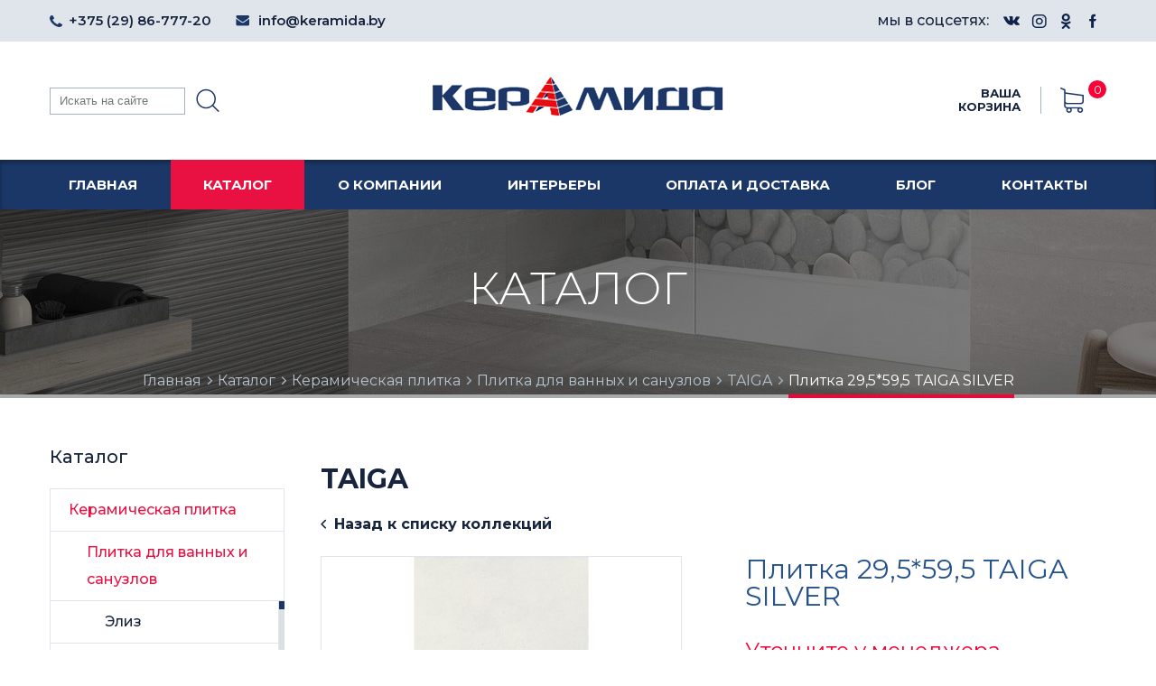

--- FILE ---
content_type: text/html; charset=UTF-8
request_url: https://www.keramidas.by/catalog/plitka/plitka-dlya-vannoy/taiga/plitka-295595-taiga-silver.html
body_size: 13073
content:


<!DOCTYPE html>
<html lang="ru">
<head>
	<title>Плитка 29,5*59,5 TAIGA SILVER. Плитка для ванных и санузлов, TAIGA. Размер: 29,5*59,5. Купить в Бресте, Пинске с доставкой.</title>
	<meta name="description" content="ЗАО «Торговый дом КерАмида» специализируется по продаже керамической плитки в городах Брест и Пинск  (плитки для ванной, для пола, для кухни), керамического гранита, мебели для ванной, душевым кабинам, зеркалам и другим аксессуарам для ванной комнаты." />
	<meta name="keywords" content="Плитка 29,5*59,5 TAIGA SILVER, Плитка для ванных и санузлов, TAIGA, купить, брест, пинск" />
	<meta http-equiv="Content-Type" content="text/html; charset=utf-8" />
	<meta name="viewport" content="width=device-width, initial-scale=1.0" />
	
						
	<link rel="stylesheet" type="text/css" media="all" href="/style/style_tinymce.css" />
	<link rel="stylesheet" type="text/css" media="all" href="/style/style_2019-01-04.css" />
	<link rel="shortcut icon" href="/images/fav.ico" />
	
	<script src="/script/jquery-1.11.3.min.js"></script>
	<script src="/script/jquery.simplemodal.1.4.4.min_fix.js"></script>
	<script src="/script/fns.js"></script>
	
			
		<script>$.get("/"+"aja"+"x.p"+"hp", {action:"statistic"});</script>
		
		
	
	<!-- Yandex.Metrika counter -->
<script>
   (function(m,e,t,r,i,k,a){m[i]=m[i]||function(){(m[i].a=m[i].a||[]).push(arguments)};
   m[i].l=1*new Date();k=e.createElement(t),a=e.getElementsByTagName(t)[0],k.async=1,k.src=r,a.parentNode.insertBefore(k,a)})
   (window, document, "script", "https://mc.yandex.ru/metrika/tag.js", "ym");

   ym(54854428, "init", {
        clickmap:true,
        trackLinks:true,
        accurateTrackBounce:true,
        webvisor:true
   });
</script>
<!-- /Yandex.Metrika counter -->

<!-- Global site tag (gtag.js) - Google Analytics -->
<script async src="https://www.googletagmanager.com/gtag/js?id=UA-145396327-1"></script>
<script>
  window.dataLayer = window.dataLayer || [];
  function gtag(){dataLayer.push(arguments);}
  gtag('js', new Date());

  gtag('config', 'UA-145396327-1');
</script>

<meta name="yandex-verification" content="9a7c98c2e6b35fb1" />
</head>

<body>
	<div id="pjax_hover"></div>
	
	
	<noscript><div><img src="https://mc.yandex.ru/watch/54854428" style="position:absolute; left:-9999px;" alt="Фото" /></div></noscript>
	
	<div class="header">
  <div class="top_header">
    <div class="wrapper">
      <div class="wrapper-spacer">
        <div class="contact_block">
          <div class="contact_item contact_item--phone">
            <a class="contact_item_link" href="tel:+375298677720">+375 (29) 86-777-20</a>
          </div>
          <div class="contact_item contact_item--email">
            <a class="contact_item_link" href="mailto:info@keramida.by">info@keramida.by</a>
          </div>
          <div class="clear"></div>
        </div>
        <div class="soc_block">
          <div class="soc_title">мы в соцсетях:</div>
          <div class="soc_box">
            <a href="https://vk.com/keramida_brest" target="_blank" rel="nofollow" class="soc_item soc_item--vk"></a>
            <a href="https://www.instagram.com/keramida_brest/" target="_blank" rel="nofollow" class="soc_item soc_item--in"></a>
            <a href="https://ok.ru/group/56990690312235" target="_blank" rel="nofollow" class="soc_item soc_item--ok"></a>
            <a href="https://www.facebook.com/Керамида-Брест-184067592430252/" target="_blank" rel="nofollow" class="soc_item soc_item--fb"></a>
            <div class="clear"></div>
          </div>
          <div class="clear"></div>
        </div>
        <div class="clear"></div>
      </div>
    </div>
  </div>
  <div class="bottom_header">
    <div class="wrapper">
      <div class="wrapper-spacer">
        <div class="logo_block">
          <a href="/" class="logo-link"><img src="/images/logo--head.png" alt="Фото"></a>
        </div>
        <div class="header_content">
          <div class="search_block">
			<form method="post" id="search_form" action="/search/">
			<div></div>
            <div class="search_input"><input type="text" name="search" value="" placeholder="Искать на сайте" /></div>
			<div class="search_btn" onclick="check_search_submit();"></div>
			<div class="clear"></div>
			</form>
          </div>

          <div class="cart_block">
            <a href="/basket/" class="cart_btn">
						<span class="cart_title">ваша корзина</span>
						<span class="header_separator"></span>
						<span class="cart_counter" id="b_count">0</span>
						<div class="clear"></div>
					</a>
          </div>
          <!-- end .header-cart_block -->

          <div class="nav_checker nav-button" id="nav_checker" onclick="check_block('mobile_menu','nav_checker')">
            <span class="nav-button-part nav-button-part-1"></span>
            <span class="nav-button-part nav-button-part-2"></span>
            <span class="nav-button-part nav-button-part-3"></span>
            <span class="nav-button-part nav-button-part-4"></span>
          </div>

          <div class="clear"></div>
        </div>
      </div>
    </div>
  </div>
</div>

<div class="nav"><div class="wrapper">
	<nav class="main_menu" id="main_menu">
		<div class="main_menu_item first "><a href="/" class="transition main_menu_link ">Главная</a></div>
												
																															
																																<div class="main_menu_item active">
						<a href="/catalog/" class="transition main_menu_link">Каталог</a>
								
								
															
											
									<div class="sub_menu_item">					<a href="/catalog/plitka/" class="transition sub_menu_link">Керамическая плитка</a>
								
															
											
								
															
											
								
															
											
								
															
											
								
															
											
								
															
											
								
															
											
								
															
											
								
															
											
								
															
											
								
															
											
								
															
											
								
															
											
								
															
											
								
															
											
								
															
											
								
															
											
								
															
											
								
															
											
								
															
											
								
															
											
								
															
											
								
															
											
								
															
											
								
															
											
								
															
											
								
															
											
								
															
											
								
															
											
								
															
											
								
															
											
								
															
											
								
															
											
								
															
											
								
															
											
								
															
											
								
															
											
								
															
											
								
															
											
								
															
											
								
															
											
								
															
											
								
															
											
								
															
											
								
															
											
								
															
											
								
															
											
								
															
											
								
															
											
								
															
											
								
															
											
								
															
											
								
															
											
								
															
											
								
															
											
								
															
											
								
															
											
								
															
											
								
															
											
								
															
											
								
															
											
								
															
											
								
															
											
								
															
											
								
															
											
								
															
											
								
															
											
								
															
											
								
															
											
								
															
											
								
															
											
								
															
											
								
															
											
								
															
											
								
															
											
								
															
											
								
															
											
								
															
											
								
															
											
								
															
											
								
															
											
								
															
											
								
															
											
								
															
											
								
															
											
								
															
											
								
															
											
								
															
											
								
															
											
								
															
											
								
															
											
								
															
											
								
															
											
								
															
											
								
															
											
								
															
											
								
															
											
								
															
											
								
															
											
								
															
											
								
															
											
								
															
											
								
															
											
								
															
											
								
															
											
								
															
											
								
															
											
								
															
											
								
															
											
								
															
											
								
															
											
								
															
											
								
															
											
								
															
											
								
															
											
								
															
											
								
															
											
								
															
											
								
															
											
								
															
											
								
															
											
								
															
											
								
															
											
								
															
											
								
															
											
								
															
											
								
															
											
								
															
											
								
															
											
								
															
											
								
															
											
								
															
											
								
															
											
								
															
											
								
															
											
								
															
											
								
															
											
								
															
											
								
															
											
								
															
											
								
															
											
								
															
											
								
															
											
								
															
											
								
															
											
								
															
											
								
															
											
								
															
											
								
															
											
								
															
											
								
															
											
								
															
											
								
															
											
								
															
											
								
															
											
								
															
											
								
															
											
								
															
											
								
															
											
								
															
											
								
															
											
								
															
											
								
															
											
								
															
											
								
															
											
								
															
											
								
															
											
								
															
											
								
															
											
								
															
											
								
															
											
								
															
											
								
															
											
								
															
											
								
															
											
								
															
											
								
															
											
								
															
											
								
															
											
								
															
											
								
															
											
								
															
											
								
															
											
								
															
											
								
															
											
								
															
											
								
															
											
								
															
											
								
															
											
								
															
											
								
															
											
								
															
											
								
															
											
								
															
											
								
															
											
								
															
											
								
															
											
								
															
											
								
															
											
								
															
											
								
															
											
								
															
											
								
															
											
								
															
											
								
															
											
								
															
											
								
															
											
								
															
											
								
															
											
								
															
											
								
															
											
								
															
											
								
															
											
								
															
											
								
															
											
								
															
											
								
															
											
								
															
											
								
															
											
								
															
											
								
															
											
								
															
											
								
															
											
								
															
											
								
															
											
								
															
											
								
															
											
								
															
											
								
															
											
								
															
											
								
															
											
								
															
											
								
															
											
								
															
											
								
															
											
								
															
											
								
															
											
								
															
											
								
															
											
								
															
											
								
															
											
								
															
											
								
															
											
								
															
											
								
															
											
								
															
											
								
															
											
								
															
											
								
															
											
								
															
											
								
															
											
								
															
											
								
															
											
								
															
											
								
															
											
								
															
											
								
															
											
								
															
											
								
															
											
								
															
											
								
															
											
								
															
											
								
															
											
								
															
											
								
															
											
								
															
											
								
															
											
								
															
											
								
															
											
								
															
											
								
															
											
								
															
											
								
															
											
								
															
											
								
															
											
								
															
											
								
															
											
								
															
											
								
															
											
								
															
											
								
															
											
								
															
											
								
															
											
								
															
											
								
															
											
								
															
											
								
															
											
								
															
											
								
															
											
								
															
											
								
															
											
								
															
											
								
															
											
								
															
											
								
															
											
								
															
											
								
															
											
								
															
											
								
															
											
								
															
											
								
															
											
								
															
											
								
															
											
								
															
											
								
															
											
								
															
											
								
															
											
								
															
											
								
															
											
								
															
											
								
															
											
								
															
											
								
															
											
								
															
											
								
															
											
								
															
											
								
															
											
								
															
											
								
															
											
								
															
											
								
															
											
								
															
											
								
															
											
								
															
											
								
															
											
								
															
											
								
															
											
								
															
											
								
															
											
								
															
											
								
															
											
								
															
											
								
															
											
								
															
											
								
															
											
								
															
											
								
															
											
								
															
											
								
															
											
								
															
											
								
															
											
								
															
											
								
															
											
								
															
											
								
															
											
								
															
											
								
															
											
								
															
											
								
															
											
								
															
											
								
															
											
								
															
											
								
															
											
								
															
											
								
															
											
								
															
											
								
															
											
								
															
											
								
															
											
								
															
											
								
															
											
								
															
											
								
															
											
								
															
											
								
															
											
								
															
											
								
															
											
								
															
											
								
															
											
								
															
											
								
															
											
								
															
											
								
															
											
								
															
											
								
															
											
								
															
											
								
															
											
								
															
											
								
															
											
								
															
											
								
															
											
								
															
											
								
															
											
								
															
											
								
															
											
								
															
											
								
															
											
								
															
											
								
															
											
								
															
											
								
															
											
								
															
											
								
															
											
								
															
											
								
															
											
								
															
											
								
															
											
								
															
											
								
															
											
								
															
											
								
															
											
								
															
											
								
															
											
								
															
											
														<a href="/catalog/mebel-dlya-vannoy/" class="transition sub_menu_link">Мебель для ванной</a>
								
															
											
								
															
											
								
															
											
								
															
											
								
															
											
								
															
											
														<a href="/catalog/dushevye-kabiny/" class="transition sub_menu_link">Душевые кабины</a>
								
															
											
														<a href="/catalog/vanny/" class="transition sub_menu_link">Ванны</a>
								
															
											
								
															
											
								
															
											
								
															
											
														<a href="/catalog/unitazy/" class="transition sub_menu_link">Унитазы</a>
								
															
											
								
															
											
								
															
											
														<a href="/catalog/umyvalniki/" class="transition sub_menu_link">Умывальники</a>
								
															
											
														<a href="/catalog/smesiteli/" class="transition sub_menu_link">Смесители</a>
								
															
											
														<a href="/catalog/dekorativnye-elementy/" class="transition sub_menu_link">Декоративные элементы</a>
								
															
											
								
															
											
								
															
											
								
															
											
								
																																			
												</div>					</div>															<div class="main_menu_item ">
						<a href="/about/" class="transition main_menu_link">О компании</a>
								
								
															
											
									<div class="sub_menu_item">					<a href="/about/news/" class="transition sub_menu_link">Новости</a>
								
															
											
														<a href="/about/vakansii/" class="transition sub_menu_link">Вакансии</a>
								
																																			
												</div>					</div>															<div class="main_menu_item ">
						<a href="/interier/" class="transition main_menu_link">Интерьеры</a>
								
								
															
											
									<div class="sub_menu_item">					<a href="/interier/keramicheskaya-plitka/" class="transition sub_menu_link">Керамическая плитка</a>
								
															
											
														<a href="/interier/santehnika/" class="transition sub_menu_link">Сантехника</a>
								
															
											
														<a href="/interier/mebel-dlya-vannoy-komnaty/" class="transition sub_menu_link">Мебель для ванной комнаты</a>
								
															
											
														<a href="/interier/dekorativnye-elementy/" class="transition sub_menu_link">Декоративные элементы</a>
								
																																			
												</div>					</div>															<div class="main_menu_item ">
						<a href="/delivery/" class="transition main_menu_link">Оплата и доставка</a>
								
								
																																			
																	</div>															<div class="main_menu_item ">
						<a href="/blog/" class="transition main_menu_link">Блог</a>
								
								
																																			
																	</div>															<div class="main_menu_item ">
						<a href="/contact/" class="transition main_menu_link">Контакты</a>
								
								
																										
																						
					
				</div>      <div class="clear"></div>
	</nav>
	
	<nav class="mobile_menu" id="mobile_menu">
																																																					
													<div class="m_menu_2ur_box">
												
																																						
						<div class="m_menu_2ur_item"><a href="/catalog/" class="active">Каталог</a></div>
																																																	
													<div class="m_menu_3ur_box">
												
																																						
						<div class="m_menu_3ur_item"><a href="/catalog/plitka/" class="active">Керамическая плитка</a></div>
																																																	
													<div class="m_menu_4ur_box">
												
																																						
						<div class="m_menu_4ur_item"><a href="/catalog/plitka/plitka-dlya-vannoy/" class="active">Плитка для ванных и санузлов</a></div>
																																																	
													<div class="m_menu_5ur_box">
												
																		
						<div class="m_menu_5ur_item"><a href="/catalog/plitka/plitka-dlya-vannoy/eliz/" class="">Элиз</a></div>
																																																	
												
																		
						<div class="m_menu_5ur_item"><a href="/catalog/plitka/plitka-dlya-vannoy/premium/" class="">Премиум</a></div>
																																																	
												
																		
						<div class="m_menu_5ur_item"><a href="/catalog/plitka/plitka-dlya-vannoy/sanremo/" class="">Сан-Ремо</a></div>
																																																	
												
																		
						<div class="m_menu_5ur_item"><a href="/catalog/plitka/plitka-dlya-vannoy/wonder/" class="">Wonder</a></div>
																																																	
												
																		
						<div class="m_menu_5ur_item"><a href="/catalog/plitka/plitka-dlya-vannoy/miracle/" class="">Miracle</a></div>
																																																	
												
																		
						<div class="m_menu_5ur_item"><a href="/catalog/plitka/plitka-dlya-vannoy/envy/" class="">Envy</a></div>
																																																	
												
																		
						<div class="m_menu_5ur_item"><a href="/catalog/plitka/plitka-dlya-vannoy/alcor/" class="">Alcor</a></div>
																																																	
												
																		
						<div class="m_menu_5ur_item"><a href="/catalog/plitka/plitka-dlya-vannoy/dezhavyu/" class="">Дежавю</a></div>
																																																	
												
																		
						<div class="m_menu_5ur_item"><a href="/catalog/plitka/plitka-dlya-vannoy/lyuchiya/" class="">Лючия</a></div>
																																																	
												
																		
						<div class="m_menu_5ur_item"><a href="/catalog/plitka/plitka-dlya-vannoy/lazur/" class="">Лазурь</a></div>
																																																	
												
																		
						<div class="m_menu_5ur_item"><a href="/catalog/plitka/plitka-dlya-vannoy/alushta/" class="">Алушта</a></div>
																																																	
												
																		
						<div class="m_menu_5ur_item"><a href="/catalog/plitka/plitka-dlya-vannoy/dennoch/" class="">День-Ночь</a></div>
																																																	
												
																		
						<div class="m_menu_5ur_item"><a href="/catalog/plitka/plitka-dlya-vannoy/dubay/" class="">Дубай</a></div>
																																																	
												
																		
						<div class="m_menu_5ur_item"><a href="/catalog/plitka/plitka-dlya-vannoy/karrara/" class="">Каррара</a></div>
																																																	
												
																		
						<div class="m_menu_5ur_item"><a href="/catalog/plitka/plitka-dlya-vannoy/oniks/" class="">Оникс</a></div>
																																																	
												
																		
						<div class="m_menu_5ur_item"><a href="/catalog/plitka/plitka-dlya-vannoy/ramina/" class="">Рамина</a></div>
																																																	
												
																		
						<div class="m_menu_5ur_item"><a href="/catalog/plitka/plitka-dlya-vannoy/arte-bezh/" class="">Arte беж</a></div>
																																																	
												
																		
						<div class="m_menu_5ur_item"><a href="/catalog/plitka/plitka-dlya-vannoy/troffi/" class="">Troffi</a></div>
																																																	
												
																		
						<div class="m_menu_5ur_item"><a href="/catalog/plitka/plitka-dlya-vannoy/natura/" class="">Natura</a></div>
																																																	
												
																		
						<div class="m_menu_5ur_item"><a href="/catalog/plitka/plitka-dlya-vannoy/aspen/" class="">Aspen</a></div>
																																																	
												
																		
						<div class="m_menu_5ur_item"><a href="/catalog/plitka/plitka-dlya-vannoy/gorod-na-vode/" class="">Город на воде</a></div>
																																																	
												
																		
						<div class="m_menu_5ur_item"><a href="/catalog/plitka/plitka-dlya-vannoy/belgraviya/" class="">Белгравия</a></div>
																																																	
												
																		
						<div class="m_menu_5ur_item"><a href="/catalog/plitka/plitka-dlya-vannoy/bakkara/" class="">Баккара</a></div>
																																																	
												
																		
						<div class="m_menu_5ur_item"><a href="/catalog/plitka/plitka-dlya-vannoy/mayori/" class="">Майори</a></div>
																																																	
												
																		
						<div class="m_menu_5ur_item"><a href="/catalog/plitka/plitka-dlya-vannoy/panteon/" class="">Пантеон</a></div>
																																																	
												
																		
						<div class="m_menu_5ur_item"><a href="/catalog/plitka/plitka-dlya-vannoy/virdzhiliano/" class="">Вирджилиано</a></div>
																																																	
												
																		
						<div class="m_menu_5ur_item"><a href="/catalog/plitka/plitka-dlya-vannoy/richmond/" class="">Ричмонд</a></div>
																																																	
												
																		
						<div class="m_menu_5ur_item"><a href="/catalog/plitka/plitka-dlya-vannoy/cariota/" class="">Cariota, Asai</a></div>
																																																	
												
																		
						<div class="m_menu_5ur_item"><a href="/catalog/plitka/plitka-dlya-vannoy/alrami/" class="">Алрами</a></div>
																																																	
												
																		
						<div class="m_menu_5ur_item"><a href="/catalog/plitka/plitka-dlya-vannoy/dallas/" class="">Dallas</a></div>
																																																	
												
																		
						<div class="m_menu_5ur_item"><a href="/catalog/plitka/plitka-dlya-vannoy/royal-stone/" class="">Royal Stone</a></div>
																																																	
												
																		
						<div class="m_menu_5ur_item"><a href="/catalog/plitka/plitka-dlya-vannoy/siyanie/" class="">Сияние</a></div>
																																																	
												
																		
						<div class="m_menu_5ur_item"><a href="/catalog/plitka/plitka-dlya-vannoy/marchiana/" class="">Марчиана</a></div>
																																																	
												
																		
						<div class="m_menu_5ur_item"><a href="/catalog/plitka/plitka-dlya-vannoy/aulensiya/" class="">Ауленсия</a></div>
																																																	
												
																		
						<div class="m_menu_5ur_item"><a href="/catalog/plitka/plitka-dlya-vannoy/granvia/" class="">Гран-Виа</a></div>
																																																	
												
																		
						<div class="m_menu_5ur_item"><a href="/catalog/plitka/plitka-dlya-vannoy/grenel/" class="">Гренель</a></div>
																																																	
												
																		
						<div class="m_menu_5ur_item"><a href="/catalog/plitka/plitka-dlya-vannoy/letniy-sad2/" class="">Летний сад</a></div>
																																																	
												
																		
						<div class="m_menu_5ur_item"><a href="/catalog/plitka/plitka-dlya-vannoy/anturazh/" class="">Антураж</a></div>
																																																	
												
																		
						<div class="m_menu_5ur_item"><a href="/catalog/plitka/plitka-dlya-vannoy/barbados/" class="">Барбадос</a></div>
																																																	
												
																		
						<div class="m_menu_5ur_item"><a href="/catalog/plitka/plitka-dlya-vannoy/kintana/" class="">Кинтана</a></div>
																																																	
												
																		
						<div class="m_menu_5ur_item"><a href="/catalog/plitka/plitka-dlya-vannoy/liguriya/" class="">Лигурия</a></div>
																																																	
												
																		
						<div class="m_menu_5ur_item"><a href="/catalog/plitka/plitka-dlya-vannoy/marite/" class="">Мари-те</a></div>
																																																	
												
																		
						<div class="m_menu_5ur_item"><a href="/catalog/plitka/plitka-dlya-vannoy/mirra/" class="">Мирра</a></div>
																																																	
												
																		
						<div class="m_menu_5ur_item"><a href="/catalog/plitka/plitka-dlya-vannoy/provans/" class="">Прованс</a></div>
																																																	
												
																		
						<div class="m_menu_5ur_item"><a href="/catalog/plitka/plitka-dlya-vannoy/pemont/" class="">Пьемонт</a></div>
																																																	
												
																		
						<div class="m_menu_5ur_item"><a href="/catalog/plitka/plitka-dlya-vannoy/ferns/" class="">Фёрнс</a></div>
																																																	
												
																		
						<div class="m_menu_5ur_item"><a href="/catalog/plitka/plitka-dlya-vannoy/natali/" class="">Натали</a></div>
																																																	
												
																		
						<div class="m_menu_5ur_item"><a href="/catalog/plitka/plitka-dlya-vannoy/temari/" class="">Темари</a></div>
																																																	
												
																		
						<div class="m_menu_5ur_item"><a href="/catalog/plitka/plitka-dlya-vannoy/narni/" class="">Narni</a></div>
																																																	
												
																		
						<div class="m_menu_5ur_item"><a href="/catalog/plitka/plitka-dlya-vannoy/anabel/" class="">Анабель</a></div>
																																																	
												
																		
						<div class="m_menu_5ur_item"><a href="/catalog/plitka/plitka-dlya-vannoy/liberti/" class="">Либерти</a></div>
																																																	
												
																		
						<div class="m_menu_5ur_item"><a href="/catalog/plitka/plitka-dlya-vannoy/gordes/" class="">Гордес</a></div>
																																																	
												
																		
						<div class="m_menu_5ur_item"><a href="/catalog/plitka/plitka-dlya-vannoy/essen/" class="">Эссен</a></div>
																																																	
												
																		
						<div class="m_menu_5ur_item"><a href="/catalog/plitka/plitka-dlya-vannoy/molle/" class="">Molle</a></div>
																																																	
												
																		
						<div class="m_menu_5ur_item"><a href="/catalog/plitka/plitka-dlya-vannoy/alevera/" class="">Alevera</a></div>
																																																	
												
																		
						<div class="m_menu_5ur_item"><a href="/catalog/plitka/plitka-dlya-vannoy/stazia/" class="">Stazia</a></div>
																																																	
												
																		
						<div class="m_menu_5ur_item"><a href="/catalog/plitka/plitka-dlya-vannoy/silvia/" class="">Silvia</a></div>
																																																	
												
																		
						<div class="m_menu_5ur_item"><a href="/catalog/plitka/plitka-dlya-vannoy/saphie/" class="">Saphie</a></div>
																																																	
												
																		
						<div class="m_menu_5ur_item"><a href="/catalog/plitka/plitka-dlya-vannoy/patricia/" class="">Patricia</a></div>
																																																	
												
																		
						<div class="m_menu_5ur_item"><a href="/catalog/plitka/plitka-dlya-vannoy/palazzo/" class="">Palazzo</a></div>
																																																	
												
																		
						<div class="m_menu_5ur_item"><a href="/catalog/plitka/plitka-dlya-vannoy/ottavia/" class="">Ottavia</a></div>
																																																	
												
																		
						<div class="m_menu_5ur_item"><a href="/catalog/plitka/plitka-dlya-vannoy/marella/" class="">Marella</a></div>
																																																	
												
																		
						<div class="m_menu_5ur_item"><a href="/catalog/plitka/plitka-dlya-vannoy/nadelva/" class="">Nadelva</a></div>
																																																	
												
																		
						<div class="m_menu_5ur_item"><a href="/catalog/plitka/plitka-dlya-vannoy/lauretta/" class="">Lauretta</a></div>
																																																	
												
																		
						<div class="m_menu_5ur_item"><a href="/catalog/plitka/plitka-dlya-vannoy/juliette/" class="">Juliette</a></div>
																																																	
												
																		
						<div class="m_menu_5ur_item"><a href="/catalog/plitka/plitka-dlya-vannoy/ginevra/" class="">Ginevra</a></div>
																																																	
												
																		
						<div class="m_menu_5ur_item"><a href="/catalog/plitka/plitka-dlya-vannoy/constance/" class="">Constance</a></div>
																																																	
												
																		
						<div class="m_menu_5ur_item"><a href="/catalog/plitka/plitka-dlya-vannoy/chateau/" class="">Chateau</a></div>
																																																	
												
																		
						<div class="m_menu_5ur_item"><a href="/catalog/plitka/plitka-dlya-vannoy/alisia/" class="">Alisia</a></div>
																																																	
												
																		
						<div class="m_menu_5ur_item"><a href="/catalog/plitka/plitka-dlya-vannoy/casa-bella/" class="">Casa Bella</a></div>
																																																	
												
																		
						<div class="m_menu_5ur_item"><a href="/catalog/plitka/plitka-dlya-vannoy/antico/" class="">Antico</a></div>
																																																	
												
																		
						<div class="m_menu_5ur_item"><a href="/catalog/plitka/plitka-dlya-vannoy/giardino/" class="">Giardino</a></div>
																																																	
												
																		
						<div class="m_menu_5ur_item"><a href="/catalog/plitka/plitka-dlya-vannoy/sweep/" class="">Sweep</a></div>
																																																	
												
																		
						<div class="m_menu_5ur_item"><a href="/catalog/plitka/plitka-dlya-vannoy/glossy/" class="">Glossy</a></div>
																																																	
												
																		
						<div class="m_menu_5ur_item"><a href="/catalog/plitka/plitka-dlya-vannoy/metallica/" class="">Metallica</a></div>
																																																	
												
																		
						<div class="m_menu_5ur_item"><a href="/catalog/plitka/plitka-dlya-vannoy/enduria/" class="">Enduria</a></div>
																																																	
												
																		
						<div class="m_menu_5ur_item"><a href="/catalog/plitka/plitka-dlya-vannoy/dover/" class="">Dover</a></div>
																																																	
												
																		
						<div class="m_menu_5ur_item"><a href="/catalog/plitka/plitka-dlya-vannoy/artemon/" class="">Artemon</a></div>
																																																	
												
																		
						<div class="m_menu_5ur_item"><a href="/catalog/plitka/plitka-dlya-vannoy/bafia/" class="">Bafia</a></div>
																																																	
												
																		
						<div class="m_menu_5ur_item"><a href="/catalog/plitka/plitka-dlya-vannoy/blink/" class="">Blink</a></div>
																																																	
												
																		
						<div class="m_menu_5ur_item"><a href="/catalog/plitka/plitka-dlya-vannoy/navona/" class="">Navona</a></div>
																																																	
												
																		
						<div class="m_menu_5ur_item"><a href="/catalog/plitka/plitka-dlya-vannoy/nesi/" class="">Nesi</a></div>
																																																	
												
																		
						<div class="m_menu_5ur_item"><a href="/catalog/plitka/plitka-dlya-vannoy/femme/" class="">Femme</a></div>
																																																	
												
																		
						<div class="m_menu_5ur_item"><a href="/catalog/plitka/plitka-dlya-vannoy/blackwood/" class="">Blackwood</a></div>
																																																	
												
																		
						<div class="m_menu_5ur_item"><a href="/catalog/plitka/plitka-dlya-vannoy/blues/" class="">Blues</a></div>
																																																	
												
																		
						<div class="m_menu_5ur_item"><a href="/catalog/plitka/plitka-dlya-vannoy/minimal-stone/" class="">MINIMAL STONE</a></div>
																																																	
												
																		
						<div class="m_menu_5ur_item"><a href="/catalog/plitka/plitka-dlya-vannoy/woodskin/" class="">WOODSKIN</a></div>
																																																	
												
																		
						<div class="m_menu_5ur_item"><a href="/catalog/plitka/plitka-dlya-vannoy/bezana/" class="">Безана</a></div>
																																																	
												
																		
						<div class="m_menu_5ur_item"><a href="/catalog/plitka/plitka-dlya-vannoy/prado/" class="">Прадо</a></div>
																																																	
												
																		
						<div class="m_menu_5ur_item"><a href="/catalog/plitka/plitka-dlya-vannoy/darsena/" class="">Дарсена</a></div>
																																																	
												
																		
						<div class="m_menu_5ur_item"><a href="/catalog/plitka/plitka-dlya-vannoy/anello/" class="">Anello</a></div>
																																																	
												
																		
						<div class="m_menu_5ur_item"><a href="/catalog/plitka/plitka-dlya-vannoy/adilio/" class="">Adilio</a></div>
																																																	
												
																		
						<div class="m_menu_5ur_item"><a href="/catalog/plitka/plitka-dlya-vannoy/chevron/" class="">Chevron</a></div>
																																																	
												
																		
						<div class="m_menu_5ur_item"><a href="/catalog/plitka/plitka-dlya-vannoy/atlas/" class="">Atlas</a></div>
																																																	
												
																		
						<div class="m_menu_5ur_item"><a href="/catalog/plitka/plitka-dlya-vannoy/bolle/" class="">Bolle</a></div>
																																																	
												
																		
						<div class="m_menu_5ur_item"><a href="/catalog/plitka/plitka-dlya-vannoy/livia/" class="">Livia</a></div>
																																																	
												
																		
						<div class="m_menu_5ur_item"><a href="/catalog/plitka/plitka-dlya-vannoy/porcelano/" class="">Porcelano</a></div>
																																																	
												
																		
						<div class="m_menu_5ur_item"><a href="/catalog/plitka/plitka-dlya-vannoy/deco/" class="">Deco</a></div>
																																																	
												
																		
						<div class="m_menu_5ur_item"><a href="/catalog/plitka/plitka-dlya-vannoy/manhattan/" class="">Manhattan</a></div>
																																																	
												
																		
						<div class="m_menu_5ur_item"><a href="/catalog/plitka/plitka-dlya-vannoy/palazzo_paradyz/" class="">Palazzo</a></div>
																																																	
												
																		
						<div class="m_menu_5ur_item"><a href="/catalog/plitka/plitka-dlya-vannoy/glossina/" class="">GLOSSINA</a></div>
																																																	
												
																		
						<div class="m_menu_5ur_item"><a href="/catalog/plitka/plitka-dlya-vannoy/textile/" class="">TEXTILE</a></div>
																																																	
												
																		
						<div class="m_menu_5ur_item"><a href="/catalog/plitka/plitka-dlya-vannoy/tokio/" class="">TOKIO</a></div>
																																																	
												
																		
						<div class="m_menu_5ur_item"><a href="/catalog/plitka/plitka-dlya-vannoy/cemento/" class="">CEMENTO</a></div>
																																																	
												
																		
						<div class="m_menu_5ur_item"><a href="/catalog/plitka/plitka-dlya-vannoy/porto/" class="">PORTO</a></div>
																																																	
												
																		
						<div class="m_menu_5ur_item"><a href="/catalog/plitka/plitka-dlya-vannoy/carpet/" class="">CARPET</a></div>
																																																	
												
																		
						<div class="m_menu_5ur_item"><a href="/catalog/plitka/plitka-dlya-vannoy/travertine/" class="">Travertine</a></div>
																																																	
												
																		
						<div class="m_menu_5ur_item"><a href="/catalog/plitka/plitka-dlya-vannoy/calacatta/" class="">CALACATTA</a></div>
																																																	
												
																		
						<div class="m_menu_5ur_item"><a href="/catalog/plitka/plitka-dlya-vannoy/crystal/" class="">CRYSTAL</a></div>
																																																	
												
																		
						<div class="m_menu_5ur_item"><a href="/catalog/plitka/plitka-dlya-vannoy/avenzo/" class="">AVENZO</a></div>
																																																	
												
																		
						<div class="m_menu_5ur_item"><a href="/catalog/plitka/plitka-dlya-vannoy/natura_paradyz/" class="">Natura</a></div>
																																																	
												
																																						
						<div class="m_menu_5ur_item"><a href="/catalog/plitka/plitka-dlya-vannoy/taiga/" class="active">TAIGA</a></div>
																																																	
												
																		
						<div class="m_menu_5ur_item"><a href="/catalog/plitka/plitka-dlya-vannoy/gradient/" class="">Gradient</a></div>
																																																	
												
																		
						<div class="m_menu_5ur_item"><a href="/catalog/plitka/plitka-dlya-vannoy/omnia/" class="">Omnia</a></div>
																																																	
												
																		
						<div class="m_menu_5ur_item"><a href="/catalog/plitka/plitka-dlya-vannoy/pudra/" class="">Pudra</a></div>
																																																	
												
																		
						<div class="m_menu_5ur_item"><a href="/catalog/plitka/plitka-dlya-vannoy/lombardia/" class="">Ломбардиа</a></div>
																																																	
												
																		
						<div class="m_menu_5ur_item"><a href="/catalog/plitka/plitka-dlya-vannoy/lithos/" class="">Lithos</a></div>
																																																	
												
																		
						<div class="m_menu_5ur_item"><a href="/catalog/plitka/plitka-dlya-vannoy/murano/" class="">Murano</a></div>
																																																	
												
																		
						<div class="m_menu_5ur_item"><a href="/catalog/plitka/plitka-dlya-vannoy/goldy/" class="">Goldy</a></div>
																																																	
												
																		
						<div class="m_menu_5ur_item"><a href="/catalog/plitka/plitka-dlya-vannoy/evolution/" class="">Evolution</a></div>
																																																	
												
																		
						<div class="m_menu_5ur_item"><a href="/catalog/plitka/plitka-dlya-vannoy/graffiti/" class="">Граффити</a></div>
																																																	
												
																		
						<div class="m_menu_5ur_item"><a href="/catalog/plitka/plitka-dlya-vannoy/dzhardini/" class="">Джардини</a></div>
																																																	
												
																		
						<div class="m_menu_5ur_item"><a href="/catalog/plitka/plitka-dlya-vannoy/ponti/" class="">Понти</a></div>
																																																	
												
																		
						<div class="m_menu_5ur_item"><a href="/catalog/plitka/plitka-dlya-vannoy/stelline/" class="">Стеллине</a></div>
																																																	
												
																		
						<div class="m_menu_5ur_item"><a href="/catalog/plitka/plitka-dlya-vannoy/teatro/" class="">Театро</a></div>
																																																	
												
																		
						<div class="m_menu_5ur_item"><a href="/catalog/plitka/plitka-dlya-vannoy/arctic/" class="">Arctic</a></div>
																																																	
												
																		
						<div class="m_menu_5ur_item"><a href="/catalog/plitka/plitka-dlya-vannoy/camelot/" class="">Camelot</a></div>
																																																	
												
																		
						<div class="m_menu_5ur_item"><a href="/catalog/plitka/plitka-dlya-vannoy/craft/" class="">Craft</a></div>
																																																	
												
																		
						<div class="m_menu_5ur_item"><a href="/catalog/plitka/plitka-dlya-vannoy/escada/" class="">Escada</a></div>
																																																	
												
																		
						<div class="m_menu_5ur_item"><a href="/catalog/plitka/plitka-dlya-vannoy/happy/" class="">Happy</a></div>
																																																	
												
																		
						<div class="m_menu_5ur_item"><a href="/catalog/plitka/plitka-dlya-vannoy/lord/" class="">Lord</a></div>
																																																	
												
																		
						<div class="m_menu_5ur_item"><a href="/catalog/plitka/plitka-dlya-vannoy/select/" class="">Select</a></div>
																																																	
												
																		
						<div class="m_menu_5ur_item"><a href="/catalog/plitka/plitka-dlya-vannoy/calacattarus/" class="">Calacatta</a></div>
																																																	
												
																		
						<div class="m_menu_5ur_item"><a href="/catalog/plitka/plitka-dlya-vannoy/grey-shades/" class="">Grey Shades</a></div>
																																																	
												
																		
						<div class="m_menu_5ur_item"><a href="/catalog/plitka/plitka-dlya-vannoy/haiku/" class="">Haiku</a></div>
																																																	
												
																		
						<div class="m_menu_5ur_item"><a href="/catalog/plitka/plitka-dlya-vannoy/lin/" class="">Lin</a></div>
																																																	
												
																		
						<div class="m_menu_5ur_item"><a href="/catalog/plitka/plitka-dlya-vannoy/avangarde/" class="">Avangarde</a></div>
																																																	
												
																		
						<div class="m_menu_5ur_item"><a href="/catalog/plitka/plitka-dlya-vannoy/botanica/" class="">Botanica</a></div>
																																																	
												
																		
						<div class="m_menu_5ur_item"><a href="/catalog/plitka/plitka-dlya-vannoy/carly/" class="">Carly</a></div>
																																																	
												
																		
						<div class="m_menu_5ur_item"><a href="/catalog/plitka/plitka-dlya-vannoy/terrazzo/" class="">Terrazzo</a></div>
																																																	
												
																		
						<div class="m_menu_5ur_item"><a href="/catalog/plitka/plitka-dlya-vannoy/concrete-grey/" class="">Concrete Grey</a></div>
																																																	
												
																		
						<div class="m_menu_5ur_item"><a href="/catalog/plitka/plitka-dlya-vannoy/concrete-white/" class="">Concrete White</a></div>
																																																	
												
																		
						<div class="m_menu_5ur_item"><a href="/catalog/plitka/plitka-dlya-vannoy/cremona/" class="">Cremona</a></div>
																																																	
												
																		
						<div class="m_menu_5ur_item"><a href="/catalog/plitka/plitka-dlya-vannoy/desert/" class="">Desert</a></div>
																																																																	</div>
																			
												
																		
						<div class="m_menu_4ur_item"><a href="/catalog/plitka/plitka-dlya-kuhni/" class="">Плитка для кухни</a></div>
																																																																																																																																																																																																																																																																																																																																																																																																																																																																																																																																					
												
																		
						<div class="m_menu_4ur_item"><a href="/catalog/plitka/keramicheskiy-granit/" class="">Керамогранит</a></div>
																																																																																																																																																																																																																																																																																																																																																																																																																																																																																																																																																																																																																																																																																																																																																																																																																																																																																																																																																																																																																																																																																																																																																																																																																																																																																																																																																																																																																																																																																																																																																																																																																																																																																																																																																																																																																																																																																																																																																																																																																																																																																																																																																																																																																																																																																																																																																																																																																																																																																																																																																																																																																																																																																																																																																																																																																																																																																																																																																																																																																																																																																																																																																																																																																																																																																																																																																																																																																																																																																																																																																																																																																																																																																																																																																																																																																																																																																																																																																																																																																																																																																																																																																																																																																																																																																																																																																																																																																																																																																																																																																																																																																																																																																																																																																																																																																																																																																																																																																																																																																																																																																																																																																																																																																																																																																																																																																																																																																																																																																																																																																																																																																																																																																																																																																																																																																																																																																																																																																																																																																																																																																																																	
												
																		
						<div class="m_menu_4ur_item"><a href="/catalog/plitka/krupnoformatnaya-plitka/" class="">Крупноформатная плитка</a></div>
																																																	
												
																		
						<div class="m_menu_4ur_item"><a href="/catalog/plitka/klinker/" class="">Клинкер</a></div>
																																																																																																																																																																																																																																																																																																																					
												
																		
						<div class="m_menu_4ur_item"><a href="/catalog/plitka/mozayka/" class="">Мозайка</a></div>
																																																	
												
																		
						<div class="m_menu_4ur_item"><a href="/catalog/plitka/plitka-dlya-basseynov-i-agressivnoy-sredy/" class="">Плитка для бассейнов и агрессивной среды</a></div>
																																																																	</div>
																			
												
																		
						<div class="m_menu_3ur_item"><a href="/catalog/mebel-dlya-vannoy/" class="">Мебель для ванной</a></div>
																																																																																																																																																																																			
												
																		
						<div class="m_menu_3ur_item"><a href="/catalog/dushevye-kabiny/" class="">Душевые кабины</a></div>
																																																	
												
																		
						<div class="m_menu_3ur_item"><a href="/catalog/vanny/" class="">Ванны</a></div>
																																																																																																																															
												
																		
						<div class="m_menu_3ur_item"><a href="/catalog/unitazy/" class="">Унитазы</a></div>
																																																																																																					
												
																		
						<div class="m_menu_3ur_item"><a href="/catalog/umyvalniki/" class="">Умывальники</a></div>
																																																	
												
																		
						<div class="m_menu_3ur_item"><a href="/catalog/smesiteli/" class="">Смесители</a></div>
																																																	
												
																		
						<div class="m_menu_3ur_item"><a href="/catalog/dekorativnye-elementy/" class="">Декоративные элементы</a></div>
																																																																																																																																																																									</div>
																			
												
																		
						<div class="m_menu_2ur_item"><a href="/about/" class="">О компании</a></div>
																																																																																																					
												
																		
						<div class="m_menu_2ur_item"><a href="/interier/" class="">Интерьеры</a></div>
																																																																																																																																																									
												
																		
						<div class="m_menu_2ur_item"><a href="/delivery/" class="">Оплата и доставка</a></div>
																																																	
												
																		
						<div class="m_menu_2ur_item"><a href="/blog/" class="">Блог</a></div>
																																																	
												
																		
						<div class="m_menu_2ur_item"><a href="/contact/" class="">Контакты</a></div>
																																												
		
							</div>
			</nav>
</div></div>

<link rel="stylesheet" type="text/css" media="all" href="/script/lightbox/lightbox.css" />
<script type="text/javascript" src="/script/lightbox/lightbox.min.js"></script>





 
																																																																																																																																																																																																																																																																																																																																																																																																																																																																																																																																																																																																																																																																																																																																																																																																																																																																																																																																																																																																																																																																																																																																																																																																																																																																																																																																																																																					
	
	<div class="page_title_block" style="background: url(/images/4.jpg) top center no-repeat;">
	  <div class="page_title_shadow">
		<div class="wrapper">
		  <div class="wrapper-spacer">
			<div class="page_title_box">
			  <div class="page_title">Каталог</div>
			</div>
						
 
	<div class="hleb_box"><div class="hleb_content" itemscope itemtype="http://data-vocabulary.org/Breadcrumb">
		<a href="/" class="hleb_link" itemprop="url"><span itemprop="title">Главная</span></a>
																								<span class="hleb_sep">></span>
											<a href="/catalog/" class="hleb_link" itemprop="url"><span itemprop="title">Каталог</span></a>
																					<span class="hleb_sep">></span>
											<a href="/catalog/plitka/" class="hleb_link" itemprop="url"><span itemprop="title">Керамическая плитка</span></a>
																					<span class="hleb_sep">></span>
											<a href="/catalog/plitka/plitka-dlya-vannoy/" class="hleb_link" itemprop="url"><span itemprop="title">Плитка для ванных и санузлов</span></a>
																																																																																																																																																																																																																																																																																																																																																																																																																																																																																																																																																																																																																																																																																																																																																																																																																														<span class="hleb_sep">></span>
											<a href="/catalog/plitka/plitka-dlya-vannoy/taiga/" class="hleb_link" itemprop="url"><span itemprop="title">TAIGA</span></a>
																																																																																																																																																																																																																																																																																																																																																																																																																																																																																																																																																																																																																																																																																																																																																																																																																																																																																																																																																																																																																																																																																																																																																																																																																																																																																																																																																																																																																																																																																																																																																																																																																																																																																																																																																																																																																																																																																																																																																																																																																																																																																																																																																																																																																																																																																																																																																																								
							<span class="hleb_sep">></span>
				<span class="hleb_link active">Плитка 29,5*59,5 TAIGA SILVER</span>
							<div class="clear"></div>
	</div></div>





























 


 


 
















		  </div>
		</div>
	  </div>
	</div>


























 


 


 

















<div class="content_block">
  <div class="wrapper">
    <div class="wrapper-spacer">
		<div class="content_box">
			<div class="left_col">
				









 
	<link rel="stylesheet" type="text/css" media="all" href="/style/jquery.jscrollpane.css" />
	<script src="/script/jquery.mousewheel.js"></script>
	<script src="/script/jquery.jscrollpane.min.js"></script>
	
	<div class="left_menu_box"><div class="left_menu_box">
										
																<div class="left_menu_title"><a href="/catalog/">Каталог</a></div>
			<div class="left_menu_list">
							
									
																
									<div class="l_menu_3ur_box"><div >
								
																										
				<div class="l_menu_3ur_item"><a href="/catalog/plitka/" class="left_menu_link active">Керамическая плитка</a></div>
																
																
									<div class="l_menu_4ur_box"><div >
								
																										
				<div class="l_menu_4ur_item"><a href="/catalog/plitka/plitka-dlya-vannoy/" class="left_menu_link active">Плитка для ванных и санузлов</a></div>
																
																
									<div class="l_menu_5ur_box"><div class="scroll">
								
												
				<div class="l_menu_5ur_item"><a href="/catalog/plitka/plitka-dlya-vannoy/eliz/" class="left_menu_link ">Элиз</a></div>
																
																
								
												
				<div class="l_menu_5ur_item"><a href="/catalog/plitka/plitka-dlya-vannoy/premium/" class="left_menu_link ">Премиум</a></div>
																
																
								
												
				<div class="l_menu_5ur_item"><a href="/catalog/plitka/plitka-dlya-vannoy/sanremo/" class="left_menu_link ">Сан-Ремо</a></div>
																
																
								
												
				<div class="l_menu_5ur_item"><a href="/catalog/plitka/plitka-dlya-vannoy/wonder/" class="left_menu_link ">Wonder</a></div>
																
																
								
												
				<div class="l_menu_5ur_item"><a href="/catalog/plitka/plitka-dlya-vannoy/miracle/" class="left_menu_link ">Miracle</a></div>
																
																
								
												
				<div class="l_menu_5ur_item"><a href="/catalog/plitka/plitka-dlya-vannoy/envy/" class="left_menu_link ">Envy</a></div>
																
																
								
												
				<div class="l_menu_5ur_item"><a href="/catalog/plitka/plitka-dlya-vannoy/alcor/" class="left_menu_link ">Alcor</a></div>
																
																
								
												
				<div class="l_menu_5ur_item"><a href="/catalog/plitka/plitka-dlya-vannoy/dezhavyu/" class="left_menu_link ">Дежавю</a></div>
																
																
								
												
				<div class="l_menu_5ur_item"><a href="/catalog/plitka/plitka-dlya-vannoy/lyuchiya/" class="left_menu_link ">Лючия</a></div>
																
																
								
												
				<div class="l_menu_5ur_item"><a href="/catalog/plitka/plitka-dlya-vannoy/lazur/" class="left_menu_link ">Лазурь</a></div>
																
																
								
												
				<div class="l_menu_5ur_item"><a href="/catalog/plitka/plitka-dlya-vannoy/alushta/" class="left_menu_link ">Алушта</a></div>
																
																
								
												
				<div class="l_menu_5ur_item"><a href="/catalog/plitka/plitka-dlya-vannoy/dennoch/" class="left_menu_link ">День-Ночь</a></div>
																
																
								
												
				<div class="l_menu_5ur_item"><a href="/catalog/plitka/plitka-dlya-vannoy/dubay/" class="left_menu_link ">Дубай</a></div>
																
																
								
												
				<div class="l_menu_5ur_item"><a href="/catalog/plitka/plitka-dlya-vannoy/karrara/" class="left_menu_link ">Каррара</a></div>
																
																
								
												
				<div class="l_menu_5ur_item"><a href="/catalog/plitka/plitka-dlya-vannoy/oniks/" class="left_menu_link ">Оникс</a></div>
																
																
								
												
				<div class="l_menu_5ur_item"><a href="/catalog/plitka/plitka-dlya-vannoy/ramina/" class="left_menu_link ">Рамина</a></div>
																
																
								
												
				<div class="l_menu_5ur_item"><a href="/catalog/plitka/plitka-dlya-vannoy/arte-bezh/" class="left_menu_link ">Arte беж</a></div>
																
																
								
												
				<div class="l_menu_5ur_item"><a href="/catalog/plitka/plitka-dlya-vannoy/troffi/" class="left_menu_link ">Troffi</a></div>
																
																
								
												
				<div class="l_menu_5ur_item"><a href="/catalog/plitka/plitka-dlya-vannoy/natura/" class="left_menu_link ">Natura</a></div>
																
																
								
												
				<div class="l_menu_5ur_item"><a href="/catalog/plitka/plitka-dlya-vannoy/aspen/" class="left_menu_link ">Aspen</a></div>
																
																
								
												
				<div class="l_menu_5ur_item"><a href="/catalog/plitka/plitka-dlya-vannoy/gorod-na-vode/" class="left_menu_link ">Город на воде</a></div>
																
																
								
												
				<div class="l_menu_5ur_item"><a href="/catalog/plitka/plitka-dlya-vannoy/belgraviya/" class="left_menu_link ">Белгравия</a></div>
																
																
								
												
				<div class="l_menu_5ur_item"><a href="/catalog/plitka/plitka-dlya-vannoy/bakkara/" class="left_menu_link ">Баккара</a></div>
																
																
								
												
				<div class="l_menu_5ur_item"><a href="/catalog/plitka/plitka-dlya-vannoy/mayori/" class="left_menu_link ">Майори</a></div>
																
																
								
												
				<div class="l_menu_5ur_item"><a href="/catalog/plitka/plitka-dlya-vannoy/panteon/" class="left_menu_link ">Пантеон</a></div>
																
																
								
												
				<div class="l_menu_5ur_item"><a href="/catalog/plitka/plitka-dlya-vannoy/virdzhiliano/" class="left_menu_link ">Вирджилиано</a></div>
																
																
								
												
				<div class="l_menu_5ur_item"><a href="/catalog/plitka/plitka-dlya-vannoy/richmond/" class="left_menu_link ">Ричмонд</a></div>
																
																
								
												
				<div class="l_menu_5ur_item"><a href="/catalog/plitka/plitka-dlya-vannoy/cariota/" class="left_menu_link ">Cariota, Asai</a></div>
																
																
								
												
				<div class="l_menu_5ur_item"><a href="/catalog/plitka/plitka-dlya-vannoy/alrami/" class="left_menu_link ">Алрами</a></div>
																
																
								
												
				<div class="l_menu_5ur_item"><a href="/catalog/plitka/plitka-dlya-vannoy/dallas/" class="left_menu_link ">Dallas</a></div>
																
																
								
												
				<div class="l_menu_5ur_item"><a href="/catalog/plitka/plitka-dlya-vannoy/royal-stone/" class="left_menu_link ">Royal Stone</a></div>
																
																
								
												
				<div class="l_menu_5ur_item"><a href="/catalog/plitka/plitka-dlya-vannoy/siyanie/" class="left_menu_link ">Сияние</a></div>
																
																
								
												
				<div class="l_menu_5ur_item"><a href="/catalog/plitka/plitka-dlya-vannoy/marchiana/" class="left_menu_link ">Марчиана</a></div>
																
																
								
												
				<div class="l_menu_5ur_item"><a href="/catalog/plitka/plitka-dlya-vannoy/aulensiya/" class="left_menu_link ">Ауленсия</a></div>
																
																
								
												
				<div class="l_menu_5ur_item"><a href="/catalog/plitka/plitka-dlya-vannoy/granvia/" class="left_menu_link ">Гран-Виа</a></div>
																
																
								
												
				<div class="l_menu_5ur_item"><a href="/catalog/plitka/plitka-dlya-vannoy/grenel/" class="left_menu_link ">Гренель</a></div>
																
																
								
												
				<div class="l_menu_5ur_item"><a href="/catalog/plitka/plitka-dlya-vannoy/letniy-sad2/" class="left_menu_link ">Летний сад</a></div>
																
																
								
												
				<div class="l_menu_5ur_item"><a href="/catalog/plitka/plitka-dlya-vannoy/anturazh/" class="left_menu_link ">Антураж</a></div>
																
																
								
												
				<div class="l_menu_5ur_item"><a href="/catalog/plitka/plitka-dlya-vannoy/barbados/" class="left_menu_link ">Барбадос</a></div>
																
																
								
												
				<div class="l_menu_5ur_item"><a href="/catalog/plitka/plitka-dlya-vannoy/kintana/" class="left_menu_link ">Кинтана</a></div>
																
																
								
												
				<div class="l_menu_5ur_item"><a href="/catalog/plitka/plitka-dlya-vannoy/liguriya/" class="left_menu_link ">Лигурия</a></div>
																
																
								
												
				<div class="l_menu_5ur_item"><a href="/catalog/plitka/plitka-dlya-vannoy/marite/" class="left_menu_link ">Мари-те</a></div>
																
																
								
												
				<div class="l_menu_5ur_item"><a href="/catalog/plitka/plitka-dlya-vannoy/mirra/" class="left_menu_link ">Мирра</a></div>
																
																
								
												
				<div class="l_menu_5ur_item"><a href="/catalog/plitka/plitka-dlya-vannoy/provans/" class="left_menu_link ">Прованс</a></div>
																
																
								
												
				<div class="l_menu_5ur_item"><a href="/catalog/plitka/plitka-dlya-vannoy/pemont/" class="left_menu_link ">Пьемонт</a></div>
																
																
								
												
				<div class="l_menu_5ur_item"><a href="/catalog/plitka/plitka-dlya-vannoy/ferns/" class="left_menu_link ">Фёрнс</a></div>
																
																
								
												
				<div class="l_menu_5ur_item"><a href="/catalog/plitka/plitka-dlya-vannoy/natali/" class="left_menu_link ">Натали</a></div>
																
																
								
												
				<div class="l_menu_5ur_item"><a href="/catalog/plitka/plitka-dlya-vannoy/temari/" class="left_menu_link ">Темари</a></div>
																
																
								
												
				<div class="l_menu_5ur_item"><a href="/catalog/plitka/plitka-dlya-vannoy/narni/" class="left_menu_link ">Narni</a></div>
																
																
								
												
				<div class="l_menu_5ur_item"><a href="/catalog/plitka/plitka-dlya-vannoy/anabel/" class="left_menu_link ">Анабель</a></div>
																
																
								
												
				<div class="l_menu_5ur_item"><a href="/catalog/plitka/plitka-dlya-vannoy/liberti/" class="left_menu_link ">Либерти</a></div>
																
																
								
												
				<div class="l_menu_5ur_item"><a href="/catalog/plitka/plitka-dlya-vannoy/gordes/" class="left_menu_link ">Гордес</a></div>
																
																
								
												
				<div class="l_menu_5ur_item"><a href="/catalog/plitka/plitka-dlya-vannoy/essen/" class="left_menu_link ">Эссен</a></div>
																
																
								
												
				<div class="l_menu_5ur_item"><a href="/catalog/plitka/plitka-dlya-vannoy/molle/" class="left_menu_link ">Molle</a></div>
																
																
								
												
				<div class="l_menu_5ur_item"><a href="/catalog/plitka/plitka-dlya-vannoy/alevera/" class="left_menu_link ">Alevera</a></div>
																
																
								
												
				<div class="l_menu_5ur_item"><a href="/catalog/plitka/plitka-dlya-vannoy/stazia/" class="left_menu_link ">Stazia</a></div>
																
																
								
												
				<div class="l_menu_5ur_item"><a href="/catalog/plitka/plitka-dlya-vannoy/silvia/" class="left_menu_link ">Silvia</a></div>
																
																
								
												
				<div class="l_menu_5ur_item"><a href="/catalog/plitka/plitka-dlya-vannoy/saphie/" class="left_menu_link ">Saphie</a></div>
																
																
								
												
				<div class="l_menu_5ur_item"><a href="/catalog/plitka/plitka-dlya-vannoy/patricia/" class="left_menu_link ">Patricia</a></div>
																
																
								
												
				<div class="l_menu_5ur_item"><a href="/catalog/plitka/plitka-dlya-vannoy/palazzo/" class="left_menu_link ">Palazzo</a></div>
																
																
								
												
				<div class="l_menu_5ur_item"><a href="/catalog/plitka/plitka-dlya-vannoy/ottavia/" class="left_menu_link ">Ottavia</a></div>
																
																
								
												
				<div class="l_menu_5ur_item"><a href="/catalog/plitka/plitka-dlya-vannoy/marella/" class="left_menu_link ">Marella</a></div>
																
																
								
												
				<div class="l_menu_5ur_item"><a href="/catalog/plitka/plitka-dlya-vannoy/nadelva/" class="left_menu_link ">Nadelva</a></div>
																
																
								
												
				<div class="l_menu_5ur_item"><a href="/catalog/plitka/plitka-dlya-vannoy/lauretta/" class="left_menu_link ">Lauretta</a></div>
																
																
								
												
				<div class="l_menu_5ur_item"><a href="/catalog/plitka/plitka-dlya-vannoy/juliette/" class="left_menu_link ">Juliette</a></div>
																
																
								
												
				<div class="l_menu_5ur_item"><a href="/catalog/plitka/plitka-dlya-vannoy/ginevra/" class="left_menu_link ">Ginevra</a></div>
																
																
								
												
				<div class="l_menu_5ur_item"><a href="/catalog/plitka/plitka-dlya-vannoy/constance/" class="left_menu_link ">Constance</a></div>
																
																
								
												
				<div class="l_menu_5ur_item"><a href="/catalog/plitka/plitka-dlya-vannoy/chateau/" class="left_menu_link ">Chateau</a></div>
																
																
								
												
				<div class="l_menu_5ur_item"><a href="/catalog/plitka/plitka-dlya-vannoy/alisia/" class="left_menu_link ">Alisia</a></div>
																
																
								
												
				<div class="l_menu_5ur_item"><a href="/catalog/plitka/plitka-dlya-vannoy/casa-bella/" class="left_menu_link ">Casa Bella</a></div>
																
																
								
												
				<div class="l_menu_5ur_item"><a href="/catalog/plitka/plitka-dlya-vannoy/antico/" class="left_menu_link ">Antico</a></div>
																
																
								
												
				<div class="l_menu_5ur_item"><a href="/catalog/plitka/plitka-dlya-vannoy/giardino/" class="left_menu_link ">Giardino</a></div>
																
																
								
												
				<div class="l_menu_5ur_item"><a href="/catalog/plitka/plitka-dlya-vannoy/sweep/" class="left_menu_link ">Sweep</a></div>
																
																
								
												
				<div class="l_menu_5ur_item"><a href="/catalog/plitka/plitka-dlya-vannoy/glossy/" class="left_menu_link ">Glossy</a></div>
																
																
								
												
				<div class="l_menu_5ur_item"><a href="/catalog/plitka/plitka-dlya-vannoy/metallica/" class="left_menu_link ">Metallica</a></div>
																
																
								
												
				<div class="l_menu_5ur_item"><a href="/catalog/plitka/plitka-dlya-vannoy/enduria/" class="left_menu_link ">Enduria</a></div>
																
																
								
												
				<div class="l_menu_5ur_item"><a href="/catalog/plitka/plitka-dlya-vannoy/dover/" class="left_menu_link ">Dover</a></div>
																
																
								
												
				<div class="l_menu_5ur_item"><a href="/catalog/plitka/plitka-dlya-vannoy/artemon/" class="left_menu_link ">Artemon</a></div>
																
																
								
												
				<div class="l_menu_5ur_item"><a href="/catalog/plitka/plitka-dlya-vannoy/bafia/" class="left_menu_link ">Bafia</a></div>
																
																
								
												
				<div class="l_menu_5ur_item"><a href="/catalog/plitka/plitka-dlya-vannoy/blink/" class="left_menu_link ">Blink</a></div>
																
																
								
												
				<div class="l_menu_5ur_item"><a href="/catalog/plitka/plitka-dlya-vannoy/navona/" class="left_menu_link ">Navona</a></div>
																
																
								
												
				<div class="l_menu_5ur_item"><a href="/catalog/plitka/plitka-dlya-vannoy/nesi/" class="left_menu_link ">Nesi</a></div>
																
																
								
												
				<div class="l_menu_5ur_item"><a href="/catalog/plitka/plitka-dlya-vannoy/femme/" class="left_menu_link ">Femme</a></div>
																
																
								
												
				<div class="l_menu_5ur_item"><a href="/catalog/plitka/plitka-dlya-vannoy/blackwood/" class="left_menu_link ">Blackwood</a></div>
																
																
								
												
				<div class="l_menu_5ur_item"><a href="/catalog/plitka/plitka-dlya-vannoy/blues/" class="left_menu_link ">Blues</a></div>
																
																
								
												
				<div class="l_menu_5ur_item"><a href="/catalog/plitka/plitka-dlya-vannoy/minimal-stone/" class="left_menu_link ">MINIMAL STONE</a></div>
																
																
								
												
				<div class="l_menu_5ur_item"><a href="/catalog/plitka/plitka-dlya-vannoy/woodskin/" class="left_menu_link ">WOODSKIN</a></div>
																
																
								
												
				<div class="l_menu_5ur_item"><a href="/catalog/plitka/plitka-dlya-vannoy/bezana/" class="left_menu_link ">Безана</a></div>
																
																
								
												
				<div class="l_menu_5ur_item"><a href="/catalog/plitka/plitka-dlya-vannoy/prado/" class="left_menu_link ">Прадо</a></div>
																
																
								
												
				<div class="l_menu_5ur_item"><a href="/catalog/plitka/plitka-dlya-vannoy/darsena/" class="left_menu_link ">Дарсена</a></div>
																
																
								
												
				<div class="l_menu_5ur_item"><a href="/catalog/plitka/plitka-dlya-vannoy/anello/" class="left_menu_link ">Anello</a></div>
																
																
								
												
				<div class="l_menu_5ur_item"><a href="/catalog/plitka/plitka-dlya-vannoy/adilio/" class="left_menu_link ">Adilio</a></div>
																
																
								
												
				<div class="l_menu_5ur_item"><a href="/catalog/plitka/plitka-dlya-vannoy/chevron/" class="left_menu_link ">Chevron</a></div>
																
																
								
												
				<div class="l_menu_5ur_item"><a href="/catalog/plitka/plitka-dlya-vannoy/atlas/" class="left_menu_link ">Atlas</a></div>
																
																
								
												
				<div class="l_menu_5ur_item"><a href="/catalog/plitka/plitka-dlya-vannoy/bolle/" class="left_menu_link ">Bolle</a></div>
																
																
								
												
				<div class="l_menu_5ur_item"><a href="/catalog/plitka/plitka-dlya-vannoy/livia/" class="left_menu_link ">Livia</a></div>
																
																
								
												
				<div class="l_menu_5ur_item"><a href="/catalog/plitka/plitka-dlya-vannoy/porcelano/" class="left_menu_link ">Porcelano</a></div>
																
																
								
												
				<div class="l_menu_5ur_item"><a href="/catalog/plitka/plitka-dlya-vannoy/deco/" class="left_menu_link ">Deco</a></div>
																
																
								
												
				<div class="l_menu_5ur_item"><a href="/catalog/plitka/plitka-dlya-vannoy/manhattan/" class="left_menu_link ">Manhattan</a></div>
																
																
								
												
				<div class="l_menu_5ur_item"><a href="/catalog/plitka/plitka-dlya-vannoy/palazzo_paradyz/" class="left_menu_link ">Palazzo</a></div>
																
																
								
												
				<div class="l_menu_5ur_item"><a href="/catalog/plitka/plitka-dlya-vannoy/glossina/" class="left_menu_link ">GLOSSINA</a></div>
																
																
								
												
				<div class="l_menu_5ur_item"><a href="/catalog/plitka/plitka-dlya-vannoy/textile/" class="left_menu_link ">TEXTILE</a></div>
																
																
								
												
				<div class="l_menu_5ur_item"><a href="/catalog/plitka/plitka-dlya-vannoy/tokio/" class="left_menu_link ">TOKIO</a></div>
																
																
								
												
				<div class="l_menu_5ur_item"><a href="/catalog/plitka/plitka-dlya-vannoy/cemento/" class="left_menu_link ">CEMENTO</a></div>
																
																
								
												
				<div class="l_menu_5ur_item"><a href="/catalog/plitka/plitka-dlya-vannoy/porto/" class="left_menu_link ">PORTO</a></div>
																
																
								
												
				<div class="l_menu_5ur_item"><a href="/catalog/plitka/plitka-dlya-vannoy/carpet/" class="left_menu_link ">CARPET</a></div>
																
																
								
												
				<div class="l_menu_5ur_item"><a href="/catalog/plitka/plitka-dlya-vannoy/travertine/" class="left_menu_link ">Travertine</a></div>
																
																
								
												
				<div class="l_menu_5ur_item"><a href="/catalog/plitka/plitka-dlya-vannoy/calacatta/" class="left_menu_link ">CALACATTA</a></div>
																
																
								
												
				<div class="l_menu_5ur_item"><a href="/catalog/plitka/plitka-dlya-vannoy/crystal/" class="left_menu_link ">CRYSTAL</a></div>
																
																
								
												
				<div class="l_menu_5ur_item"><a href="/catalog/plitka/plitka-dlya-vannoy/avenzo/" class="left_menu_link ">AVENZO</a></div>
																
																
								
												
				<div class="l_menu_5ur_item"><a href="/catalog/plitka/plitka-dlya-vannoy/natura_paradyz/" class="left_menu_link ">Natura</a></div>
																
																
								
																										
				<div class="l_menu_5ur_item"><a href="/catalog/plitka/plitka-dlya-vannoy/taiga/" class="left_menu_link active">TAIGA</a></div>
																
																
								
												
				<div class="l_menu_5ur_item"><a href="/catalog/plitka/plitka-dlya-vannoy/gradient/" class="left_menu_link ">Gradient</a></div>
																
																
								
												
				<div class="l_menu_5ur_item"><a href="/catalog/plitka/plitka-dlya-vannoy/omnia/" class="left_menu_link ">Omnia</a></div>
																
																
								
												
				<div class="l_menu_5ur_item"><a href="/catalog/plitka/plitka-dlya-vannoy/pudra/" class="left_menu_link ">Pudra</a></div>
																
																
								
												
				<div class="l_menu_5ur_item"><a href="/catalog/plitka/plitka-dlya-vannoy/lombardia/" class="left_menu_link ">Ломбардиа</a></div>
																
																
								
												
				<div class="l_menu_5ur_item"><a href="/catalog/plitka/plitka-dlya-vannoy/lithos/" class="left_menu_link ">Lithos</a></div>
																
																
								
												
				<div class="l_menu_5ur_item"><a href="/catalog/plitka/plitka-dlya-vannoy/murano/" class="left_menu_link ">Murano</a></div>
																
																
								
												
				<div class="l_menu_5ur_item"><a href="/catalog/plitka/plitka-dlya-vannoy/goldy/" class="left_menu_link ">Goldy</a></div>
																
																
								
												
				<div class="l_menu_5ur_item"><a href="/catalog/plitka/plitka-dlya-vannoy/evolution/" class="left_menu_link ">Evolution</a></div>
																
																
								
												
				<div class="l_menu_5ur_item"><a href="/catalog/plitka/plitka-dlya-vannoy/graffiti/" class="left_menu_link ">Граффити</a></div>
																
																
								
												
				<div class="l_menu_5ur_item"><a href="/catalog/plitka/plitka-dlya-vannoy/dzhardini/" class="left_menu_link ">Джардини</a></div>
																
																
								
												
				<div class="l_menu_5ur_item"><a href="/catalog/plitka/plitka-dlya-vannoy/ponti/" class="left_menu_link ">Понти</a></div>
																
																
								
												
				<div class="l_menu_5ur_item"><a href="/catalog/plitka/plitka-dlya-vannoy/stelline/" class="left_menu_link ">Стеллине</a></div>
																
																
								
												
				<div class="l_menu_5ur_item"><a href="/catalog/plitka/plitka-dlya-vannoy/teatro/" class="left_menu_link ">Театро</a></div>
																
																
								
												
				<div class="l_menu_5ur_item"><a href="/catalog/plitka/plitka-dlya-vannoy/arctic/" class="left_menu_link ">Arctic</a></div>
																
																
								
												
				<div class="l_menu_5ur_item"><a href="/catalog/plitka/plitka-dlya-vannoy/camelot/" class="left_menu_link ">Camelot</a></div>
																
																
								
												
				<div class="l_menu_5ur_item"><a href="/catalog/plitka/plitka-dlya-vannoy/craft/" class="left_menu_link ">Craft</a></div>
																
																
								
												
				<div class="l_menu_5ur_item"><a href="/catalog/plitka/plitka-dlya-vannoy/escada/" class="left_menu_link ">Escada</a></div>
																
																
								
												
				<div class="l_menu_5ur_item"><a href="/catalog/plitka/plitka-dlya-vannoy/happy/" class="left_menu_link ">Happy</a></div>
																
																
								
												
				<div class="l_menu_5ur_item"><a href="/catalog/plitka/plitka-dlya-vannoy/lord/" class="left_menu_link ">Lord</a></div>
																
																
								
												
				<div class="l_menu_5ur_item"><a href="/catalog/plitka/plitka-dlya-vannoy/select/" class="left_menu_link ">Select</a></div>
																
																
								
												
				<div class="l_menu_5ur_item"><a href="/catalog/plitka/plitka-dlya-vannoy/calacattarus/" class="left_menu_link ">Calacatta</a></div>
																
																
								
												
				<div class="l_menu_5ur_item"><a href="/catalog/plitka/plitka-dlya-vannoy/grey-shades/" class="left_menu_link ">Grey Shades</a></div>
																
																
								
												
				<div class="l_menu_5ur_item"><a href="/catalog/plitka/plitka-dlya-vannoy/haiku/" class="left_menu_link ">Haiku</a></div>
																
																
								
												
				<div class="l_menu_5ur_item"><a href="/catalog/plitka/plitka-dlya-vannoy/lin/" class="left_menu_link ">Lin</a></div>
																
																
								
												
				<div class="l_menu_5ur_item"><a href="/catalog/plitka/plitka-dlya-vannoy/avangarde/" class="left_menu_link ">Avangarde</a></div>
																
																
								
												
				<div class="l_menu_5ur_item"><a href="/catalog/plitka/plitka-dlya-vannoy/botanica/" class="left_menu_link ">Botanica</a></div>
																
																
								
												
				<div class="l_menu_5ur_item"><a href="/catalog/plitka/plitka-dlya-vannoy/carly/" class="left_menu_link ">Carly</a></div>
																
																
								
												
				<div class="l_menu_5ur_item"><a href="/catalog/plitka/plitka-dlya-vannoy/terrazzo/" class="left_menu_link ">Terrazzo</a></div>
																
																
								
												
				<div class="l_menu_5ur_item"><a href="/catalog/plitka/plitka-dlya-vannoy/concrete-grey/" class="left_menu_link ">Concrete Grey</a></div>
																
																
								
												
				<div class="l_menu_5ur_item"><a href="/catalog/plitka/plitka-dlya-vannoy/concrete-white/" class="left_menu_link ">Concrete White</a></div>
																
																
								
												
				<div class="l_menu_5ur_item"><a href="/catalog/plitka/plitka-dlya-vannoy/cremona/" class="left_menu_link ">Cremona</a></div>
																
																
								
												
				<div class="l_menu_5ur_item"><a href="/catalog/plitka/plitka-dlya-vannoy/desert/" class="left_menu_link ">Desert</a></div>
																
																												</div></div>
													
								
												
				<div class="l_menu_4ur_item"><a href="/catalog/plitka/plitka-dlya-kuhni/" class="left_menu_link ">Плитка для кухни</a></div>
																
																	
																	
																	
																	
																	
																	
																	
																	
																	
																	
																	
																	
																	
																	
																	
																	
																	
																	
																
								
												
				<div class="l_menu_4ur_item"><a href="/catalog/plitka/keramicheskiy-granit/" class="left_menu_link ">Керамогранит</a></div>
																
																	
																	
																	
																	
																	
																	
																	
																	
																	
																	
																	
																	
																	
																	
																	
																	
																	
																	
																	
																	
																	
																	
																	
																	
																	
																	
																	
																	
																	
																	
																	
																	
																	
																	
																	
																	
																	
																	
																	
																	
																	
																	
																	
																	
																	
																	
																	
																	
																	
																	
																	
																	
																	
																	
																	
																	
																	
																	
																	
																	
																	
																	
																	
																	
																	
																	
																	
																	
																	
																	
																	
																	
																	
																	
																	
																	
																	
																	
																	
																	
																	
																	
																	
																	
																	
																	
																	
																	
																	
																	
																	
																	
																	
																	
																	
																	
																	
																	
																	
																	
																	
																	
																	
																	
																	
																	
																	
																	
																	
																	
																	
																	
																	
																	
																	
																	
																	
																	
																	
																	
																	
																	
																	
																	
																	
																	
																	
																	
																	
																	
																	
																	
																	
																	
																	
																	
																	
																	
																	
																	
																	
																	
																	
																	
																	
																	
																	
																	
																	
																	
																	
																	
																	
																	
																	
																	
																	
																	
																	
																	
																	
																	
																	
																	
																	
																	
																	
																	
																	
																	
																	
																	
																	
																	
																	
																	
																	
																	
																	
																	
																	
																	
																	
																	
																	
																	
																	
																	
																	
																	
																	
																	
																	
																	
																	
																	
																	
																	
																	
																	
																	
																	
																	
																	
																	
																	
																	
																	
																	
																	
																	
																	
																	
																	
																	
																	
																	
																	
																	
																	
																	
																	
																	
																	
																
								
												
				<div class="l_menu_4ur_item"><a href="/catalog/plitka/krupnoformatnaya-plitka/" class="left_menu_link ">Крупноформатная плитка</a></div>
																
																
								
												
				<div class="l_menu_4ur_item"><a href="/catalog/plitka/klinker/" class="left_menu_link ">Клинкер</a></div>
																
																	
																	
																	
																	
																	
																	
																	
																	
																	
																	
																
								
												
				<div class="l_menu_4ur_item"><a href="/catalog/plitka/mozayka/" class="left_menu_link ">Мозайка</a></div>
																
																
								
												
				<div class="l_menu_4ur_item"><a href="/catalog/plitka/plitka-dlya-basseynov-i-agressivnoy-sredy/" class="left_menu_link ">Плитка для бассейнов и агрессивной среды</a></div>
																
																												</div></div>
													
								
												
				<div class="l_menu_3ur_item"><a href="/catalog/mebel-dlya-vannoy/" class="left_menu_link ">Мебель для ванной</a></div>
																
																	
																	
																	
																	
																	
																
								
												
				<div class="l_menu_3ur_item"><a href="/catalog/dushevye-kabiny/" class="left_menu_link ">Душевые кабины</a></div>
																
																
								
												
				<div class="l_menu_3ur_item"><a href="/catalog/vanny/" class="left_menu_link ">Ванны</a></div>
																
																	
																	
																	
																
								
												
				<div class="l_menu_3ur_item"><a href="/catalog/unitazy/" class="left_menu_link ">Унитазы</a></div>
																
																	
																	
																
								
												
				<div class="l_menu_3ur_item"><a href="/catalog/umyvalniki/" class="left_menu_link ">Умывальники</a></div>
																
																
								
												
				<div class="l_menu_3ur_item"><a href="/catalog/smesiteli/" class="left_menu_link ">Смесители</a></div>
																
																
								
												
				<div class="l_menu_3ur_item"><a href="/catalog/dekorativnye-elementy/" class="left_menu_link ">Декоративные элементы</a></div>
																
																	
																	
																	
																													</div></div>
																
									
									
									
									
									
									
									
									
									
									
									
									
			
			</div></div></div>
	
	<script>
		$('.scroll').css('height', '235px');
		$('.scroll').jScrollPane({
			hideFocus: true
		});
	</script>




















 


 


 
















			</div>
			<div class="right_col">
				<div class="page_content">
					












 
	<div class="big_title"><h1>TAIGA</h1></div>

















 


 


 
















					<div>
						<div class="product_box" itemscope itemtype="http://schema.org/Product">
						  <div class="product_back_link_box">
							<a href="/catalog/plitka/plitka-dlya-vannoy/taiga/" class="product_back_link">Назад к списку коллекций</a>
						  </div>
						  <div class="product_image_box" itemscope itemtype="http://schema.org/ImageObject">
							<a href="/tmp/PARADYZ/TAIGA/TjRWVE95c1daeUZtYmhsMll6SlhaMnhXYXpGMlpwRkdkVGsxTG1wd1p5RXhNakF3SVRJd01EQWhjbVZrZFdObA==.jpg" data-lightbox="big_pic" class="product_link"><img src="/tmp/PARADYZ/TAIGA/TDFrVE40VlRPeXNXWnlGbWJobDJZekpYWjJ4V2F6RjJacEZHZG1wd1p5RTBNREFoTXprd0lYSmxaSFZqWlY5M2FHbDBaUT09.jpg" alt="Фото" itemprop='contentUrl' itemprop='image'></a>
						  </div>
						  <div class="product_info_box">
							<div class="product_title" itemprop="name">Плитка 29,5*59,5 TAIGA SILVER</div>
															<div class="product_price"><span class="card_price_value tooltip_item">Уточните у менеджера</span></div>
														<div class="product_info">
							  <p>Коллекция: <b>TAIGA</b></p>
							  <p>Бренд: <b>Paradyz</b></p>							  <p>Размер: <b>29,5*59,5 см</b></p>							</div>
													  </div>
						  <div class="clear"></div>

						  <div class="product_attr_box">
							<div class="product_title">Характеристики</div>
							<div class="product_content">
								<div class="kos_prod_text" itemprop="description">
									Описание отсутствует.								</div>
							</div>
						  </div>
						  
														  <!-- Другие товары -->
							  <div class="product_variant_box">
								<div class="product_title">Другие товары этой коллекции</div>
								<div class="product_variant_list">
																			<div class="product_variant_item">
											



























 
															
		
	<div class="card_box">
	  <div class="card_image_box">
		<a class="card_basket_box" href="/catalog/plitka/plitka-dlya-vannoy/taiga/plitka-295595-taiga-ivory.html">
			<div class="card_basket_link"></div>
		</a>
		<div class="card_label_box">
					</div>
		<a class="card_image_link" href="/catalog/plitka/plitka-dlya-vannoy/taiga/plitka-295595-taiga-ivory.html"><img class="card_image" src="/tmp/PARADYZ/TAIGA/VVRPMWdYTjVJemFsSlhZdUZXYWpOWGV5OW1kcEYyWnBGR2R1YW5CbklUSTJNU0V5TmpFaGNtVmtkV05sWDNkb2FYUmw=.jpg" alt="Фото"></a>
		</div>
		<div class="card_content_box">
			<div class="card_title"><a href="/catalog/plitka/plitka-dlya-vannoy/taiga/plitka-295595-taiga-ivory.html">Плитка 29,5*59,5 TAIGA IVORY</a></div>
			<div class="card_price_box">
									<span class="card_price_from tooltip_item">Уточните у менеджера</span>
							</div>
		</div>
	</div>


 


 


 
















										</div>
																			<div class="product_variant_item">
											



























 
															
		
	<div class="card_box">
	  <div class="card_image_box">
		<a class="card_basket_box" href="/catalog/plitka/plitka-dlya-vannoy/taiga/plitka-295595-taiga-ivory-dekor.html">
			<div class="card_basket_link"></div>
		</a>
		<div class="card_label_box">
					</div>
		<a class="card_image_link" href="/catalog/plitka/plitka-dlya-vannoy/taiga/plitka-295595-taiga-ivory-dekor.html"><img class="card_image" src="/tmp/PARADYZ/TAIGA/VURlMWtqTXk5MmFsUjJhbEpYWXVGV2FqTlhleTltZHBGMlpwRkdkNU5TNXFjR2NoTWpZeElUSTJNU0Z5WldSMVkyVmZkMmhwZEdVPQ==.jpg" alt="Фото"></a>
		</div>
		<div class="card_content_box">
			<div class="card_title"><a href="/catalog/plitka/plitka-dlya-vannoy/taiga/plitka-295595-taiga-ivory-dekor.html">Плитка 29,5*59,5 TAIGA IVORY DEKOR</a></div>
			<div class="card_price_box">
									<span class="card_price_from tooltip_item">Уточните у менеджера</span>
							</div>
		</div>
	</div>


 


 


 
















										</div>
																			<div class="product_variant_item">
											



























 
															
		
	<div class="card_box">
	  <div class="card_image_box">
		<a class="card_basket_box" href="/catalog/plitka/plitka-dlya-vannoy/taiga/plitka-295595-taiga-silver-dekor.html">
			<div class="card_basket_link"></div>
		</a>
		<div class="card_label_box">
					</div>
		<a class="card_image_link" href="/catalog/plitka/plitka-dlya-vannoy/taiga/plitka-295595-taiga-silver-dekor.html"><img class="card_image" src="/tmp/PARADYZ/TAIGA/TzFnWE41SWpjdnRXWmt0V1p5Rm1iaGwyWXpKWFoyeFdhekYyWnBGR2RUVXdMbXB3WnlFeU5qRWhNall4SVhKbFpIVmpaVjkzYUdsMFpRPT0=.jpg" alt="Фото"></a>
		</div>
		<div class="card_content_box">
			<div class="card_title"><a href="/catalog/plitka/plitka-dlya-vannoy/taiga/plitka-295595-taiga-silver-dekor.html">Плитка 29,5*59,5 TAIGA SILVER DEKOR</a></div>
			<div class="card_price_box">
									<span class="card_price_from tooltip_item">Уточните у менеджера</span>
							</div>
		</div>
	</div>


 


 


 
















										</div>
																			<div class="product_variant_item">
											



























 
															
		
	<div class="card_box">
	  <div class="card_image_box">
		<a class="card_basket_box" href="/catalog/plitka/plitka-dlya-vannoy/taiga/plitka-295595-taiga-grafit-wood.html">
			<div class="card_basket_link"></div>
		</a>
		<div class="card_label_box">
					</div>
		<a class="card_image_link" href="/catalog/plitka/plitka-dlya-vannoy/taiga/plitka-295595-taiga-grafit-wood.html"><img class="card_image" src="/tmp/PARADYZ/TAIGA/VURlMWtqTWs5MmIzdFdaeUZtYmhsMll6UlhhbUZtY25GMlpwRkdkNU5TNXFjR2NoTWpZeElUSTJNU0Z5WldSMVkyVmZkMmhwZEdVPQ==.jpg" alt="Фото"></a>
		</div>
		<div class="card_content_box">
			<div class="card_title"><a href="/catalog/plitka/plitka-dlya-vannoy/taiga/plitka-295595-taiga-grafit-wood.html">Плитка 29,5*59,5 TAIGA GRAFIT WOOD</a></div>
			<div class="card_price_box">
									<span class="card_price_from tooltip_item">Уточните у менеджера</span>
							</div>
		</div>
	</div>


 


 


 
















										</div>
																			<div class="product_variant_item">
											



























 
															
		
	<div class="card_box">
	  <div class="card_image_box">
		<a class="card_basket_box" href="/catalog/plitka/plitka-dlya-vannoy/taiga/dekor-steklyannyy-295595-taiga-inserto-szklane-a.html">
			<div class="card_basket_link"></div>
		</a>
		<div class="card_label_box">
					</div>
		<a class="card_image_link" href="/catalog/plitka/plitka-dlya-vannoy/taiga/dekor-steklyannyy-295595-taiga-inserto-szklane-a.html"><img class="card_image" src="/tmp/PARADYZ/TAIGA/TTFrVE40VlRPeUVXWnVGR2JycDNjdlJuY2xObmJwRjJacEZHZEM1cWNHY2hNall4SVRJMk1TRnlaV1IxWTJWZmQyaHBkR1U9.jpg" alt="Фото"></a>
		</div>
		<div class="card_content_box">
			<div class="card_title"><a href="/catalog/plitka/plitka-dlya-vannoy/taiga/dekor-steklyannyy-295595-taiga-inserto-szklane-a.html">Декор стеклянный 29,5*59,5 TAIGA  INSERTO SZKLANE А</a></div>
			<div class="card_price_box">
									<span class="card_price_from tooltip_item">Уточните у менеджера</span>
							</div>
		</div>
	</div>


 


 


 
















										</div>
																			<div class="product_variant_item">
											



























 
															
		
	<div class="card_box">
	  <div class="card_image_box">
		<a class="card_basket_box" href="/catalog/plitka/plitka-dlya-vannoy/taiga/dekor-steklyannyy-295595-taiga-inserto-szklane-v.html">
			<div class="card_basket_link"></div>
		</a>
		<div class="card_label_box">
					</div>
		<a class="card_image_link" href="/catalog/plitka/plitka-dlya-vannoy/taiga/dekor-steklyannyy-295595-taiga-inserto-szklane-v.html"><img class="card_image" src="/tmp/PARADYZ/TAIGA/TDFrVE40VlRPeUlXWnVGR2JycDNjdlJuY2xObmJwRjJacEZHZG1wd1p5RXlOakVoTWpZeElYSmxaSFZqWlY5M2FHbDBaUT09.jpg" alt="Фото"></a>
		</div>
		<div class="card_content_box">
			<div class="card_title"><a href="/catalog/plitka/plitka-dlya-vannoy/taiga/dekor-steklyannyy-295595-taiga-inserto-szklane-v.html">Декор стеклянный 29,5*59,5 TAIGA  INSERTO SZKLANE В</a></div>
			<div class="card_price_box">
									<span class="card_price_from tooltip_item">Уточните у менеджера</span>
							</div>
		</div>
	</div>


 


 


 
















										</div>
																			<div class="product_variant_item">
											



























 
															
		
	<div class="card_box">
	  <div class="card_image_box">
		<a class="card_basket_box" href="/catalog/plitka/plitka-dlya-vannoy/taiga/dekor-steklyannyy-295595-taiga-inserto-szklane-c.html">
			<div class="card_basket_link"></div>
		</a>
		<div class="card_label_box">
					</div>
		<a class="card_image_link" href="/catalog/plitka/plitka-dlya-vannoy/taiga/dekor-steklyannyy-295595-taiga-inserto-szklane-c.html"><img class="card_image" src="/tmp/PARADYZ/TAIGA/TDFrVE40VlRPeU1XWnVGR2JycDNjdlJuY2xObmJwRjJacEZHZG1wd1p5RXlOakVoTWpZeElYSmxaSFZqWlY5M2FHbDBaUT09.jpg" alt="Фото"></a>
		</div>
		<div class="card_content_box">
			<div class="card_title"><a href="/catalog/plitka/plitka-dlya-vannoy/taiga/dekor-steklyannyy-295595-taiga-inserto-szklane-c.html">Декор стеклянный 29,5*59,5 TAIGA  INSERTO SZKLANE C</a></div>
			<div class="card_price_box">
									<span class="card_price_from tooltip_item">Уточните у менеджера</span>
							</div>
		</div>
	</div>


 


 


 
















										</div>
									
									<div class="clear"></div>
								</div>
								<div class="clear"></div>
							  </div>
							  <!-- / -->
														
													</div>
					</div>
				</div>
			</div>
			<div class="clear"></div>
		</div>
    </div>
  </div>
</div>
  






























 


 


 
 
  <div class="subscribe_block inside">
    <div class="subscribe_shadow">
      <div class="wrapper">
        <div class="wrapper-spacer">
          <form method="POST" id="subscribe_form">
            <div></div>
            <div class="subscribe_box">
              <div class="subscribe_title_box">
                <div class="subscribe_title">подписка</div>
                <div class="subscribe_subtitle">на новости и акции</div>
              </div>
              <div class="subscribe_form_box">
                <div class="subscribe_input_block">
                  <div class="subscribe_input_box">
				                        <input type="text" name="info[email]" class="subscribe_input" placeholder="Введите Ваш email" value="">
                  </div>
                </div>
                <div class="subscribe_btn_block">
                  <div class="subscribe_btn_box">
                    <div class="subscribe_btn transition" onclick="return submit_form('subscribe');">подписаться</div>
                  </div>
                </div>
                <div class="clear"></div>
              </div>
              <div class="clear"></div>
            </div>
          </form>
        </div>
      </div>
    </div>
  </div>















	

<link rel="stylesheet" type="text/css" media="all" href="/script/slick/slick.css" />
<script src="/script/slick/slick.min.js"></script>

<script type="text/javascript">
	jQuery(document).ready(function(){
		$('.recent_list').slick({
		  slidesToShow: 3,
		  slidesToScroll: 1,
		  arrows: true,
		  focusOnSelect: true,
		  appendArrows: $('.recent_arrow_box'),
		  responsive: [
			{
			  breakpoint: 1025,
			  settings: {
				slidesToShow: 3
			  }
			},
			{
			  breakpoint: 800,
			  settings: {
				slidesToShow: 2,
			  }
			},
			{
			  breakpoint: 565,
			  settings: {
				slidesToShow: 1,
			  }
			}

		  ]
		});
		
		check_key('.product_count_input');
	})
</script>

<div class="footer_info_block">
  <div class="footer_info_shadow">
    <div class="wrapper">
      <div class="wrapper-spacer">
        <!-- start list -->
        <div class="footer_col_list">
          <div class="footer_col footer_col_1">
            <div class="footer_col_title">Общая информация</div>
            <div class="footer_col_content">
              <ul class="footer_list">
																						
																																				
																			
																			
																			
																			
																			
																			
																			
																			
																			
																			
																			
																			
																			
																			
																			
																			
																			
																			
																			
																			
																			
																			
																			
																			
																			
																			
																			
																			
																			
																			
																			
																			
																			
																			
																			
																			
																			
																			
																			
																			
																			
																			
																			
																			
																			
																			
																			
																			
																			
																			
																			
																			
																			
																			
																			
																			
																			
																			
																			
																			
																			
																			
																			
																			
																			
																			
																			
																			
																			
																			
																			
																			
																			
																			
																			
																			
																			
																			
																			
																			
																			
																			
																			
																			
																			
																			
																			
																			
																			
																			
																			
																			
																			
																			
																			
																			
																			
																			
																			
																			
																			
																			
																			
																			
																			
																			
																			
																			
																			
																			
																			
																			
																			
																			
																			
																			
																			
																			
																			
																			
																			
																			
																			
																			
																			
																			
																			
																			
																			
																			
																			
																			
																			
																			
																			
																			
																			
																			
																			
																			
																			
																			
																			
																			
																			
																			
																			
																			
																			
																			
																			
																			
																			
																			
																			
																			
																			
																			
																			
																			
																			
																			
																			
																			
																			
																			
																			
																			
																			
																			
																			
																			
																			
																			
																			
																			
																			
																			
																			
																			
																			
																			
																			
																			
																			
																			
																			
																			
																			
																			
																			
																			
																			
																			
																			
																			
																			
																			
																			
																			
																			
																			
																			
																			
																			
																			
																			
																			
																			
																			
																			
																			
																			
																			
																			
																			
																			
																			
																			
																			
																			
																			
																			
																			
																			
																			
																			
																			
																			
																			
																			
																			
																			
																			
																			
																			
																			
																			
																			
																			
																			
																			
																			
																			
																			
																			
																			
																			
																			
																			
																			
																			
																			
																			
																			
																			
																			
																			
																			
																			
																			
																			
																			
																			
																			
																			
																			
																			
																			
																			
																			
																			
																			
																			
																			
																			
																			
																			
																			
																			
																			
																			
																			
																			
																			
																			
																			
																			
																			
																			
																			
																			
																			
																			
																			
																			
																			
																			
																			
																			
																			
																			
																			
																			
																			
																			
																			
																			
																			
																			
																			
																			
																			
																			
																			
																			
																			
																			
																			
																			
																			
																			
																			
																			
																			
																			
																			
																			
																			
																			
																			
																			
																			
																			
																			
																			
																			
																			
																			
																			
																			
																			
																			
																			
																			
																			
																			
																			
																			
																			
																			
																			
																			
																			
																			
																			
																			
																			
																			
																			
																			
																			
																			
																			
																			
																			
																			
																			
																			
																			
																			
																			
																			
																			
																			
																			
																			
																			
																			
																			
																			
																			
																			
																			
																			
																			
																			
																			
																			
																			
																			
																			
																			
																			
																			
																			
																			
																			
																			
																			
																			
																			
																			
																			
																			
																			
																			
																			
																			
																			
																			
																			
																			
																			
																			
																			
																			
																			
																			
																			
																			
																			
																			
																			
																			
																																																	
																		<li><a href="/about/" class="footer_col_link">О компании</a></li>
																															
																		<li><a href="/about/news/" class="footer_col_link">Новости</a></li>
																															
																		<li><a href="/about/vakansii/" class="footer_col_link">Вакансии</a></li>
																																																
																			
																			
																			
																			
																																				
																																																	
																		<li><a href="/blog/" class="footer_col_link">Блог</a></li>
																																																													
																		<li><a href="/contact/" class="footer_col_link">Контакты</a></li>
																																																
																																				
									
              </ul>
            </div>
          </div>
          <div class="footer_col footer_col_2">
            <div class="footer_col_title">Керамическая плитка</div>
            <div class="footer_col_content">
              <ul class="footer_list">
                																		
																			
																														
																			
																		<li><a href="/catalog/plitka/plitka-dlya-vannoy/" class="footer_col_link">Плитка для ванных и санузлов</a></li>
																															
																			
																			
																			
																			
																			
																			
																			
																			
																			
																			
																			
																			
																			
																			
																			
																			
																			
																			
																			
																			
																			
																			
																			
																			
																			
																			
																			
																			
																			
																			
																			
																			
																			
																			
																			
																			
																			
																			
																			
																			
																			
																			
																			
																			
																			
																			
																			
																			
																			
																			
																			
																			
																			
																			
																			
																			
																			
																			
																			
																			
																			
																			
																			
																			
																			
																			
																			
																			
																			
																			
																			
																			
																			
																			
																			
																			
																			
																			
																			
																			
																			
																			
																			
																			
																			
																			
																			
																			
																			
																			
																			
																			
																			
																			
																			
																			
																			
																			
																			
																			
																			
																			
																			
																			
																			
																			
																			
																			
																			
																			
																			
																			
																			
																			
																			
																			
																			
																			
																			
																			
																			
																			
																			
																			
																			
																			
																			
																			
																			
																			
																			
																			
																			
																			
																			
																			
																			
																			
																			
																			
																			
																			
																			
																			
																		<li><a href="/catalog/plitka/plitka-dlya-kuhni/" class="footer_col_link">Плитка для кухни</a></li>
																															
																			
																			
																			
																			
																			
																			
																			
																			
																			
																			
																			
																			
																			
																			
																			
																			
																			
																			
																		<li><a href="/catalog/plitka/keramicheskiy-granit/" class="footer_col_link">Керамогранит</a></li>
																															
																			
																			
																			
																			
																			
																			
																			
																			
																			
																			
																			
																			
																			
																			
																			
																			
																			
																			
																			
																			
																			
																			
																			
																			
																			
																			
																			
																			
																			
																			
																			
																			
																			
																			
																			
																			
																			
																			
																			
																			
																			
																			
																			
																			
																			
																			
																			
																			
																			
																			
																			
																			
																			
																			
																			
																			
																			
																			
																			
																			
																			
																			
																			
																			
																			
																			
																			
																			
																			
																			
																			
																			
																			
																			
																			
																			
																			
																			
																			
																			
																			
																			
																			
																			
																			
																			
																			
																			
																			
																			
																			
																			
																			
																			
																			
																			
																			
																			
																			
																			
																			
																			
																			
																			
																			
																			
																			
																			
																			
																			
																			
																			
																			
																			
																			
																			
																			
																			
																			
																			
																			
																			
																			
																			
																			
																			
																			
																			
																			
																			
																			
																			
																			
																			
																			
																			
																			
																			
																			
																			
																			
																			
																			
																			
																			
																			
																			
																			
																			
																			
																			
																			
																			
																			
																			
																			
																			
																			
																			
																			
																			
																			
																			
																			
																			
																			
																			
																			
																			
																			
																			
																			
																			
																			
																			
																			
																			
																			
																			
																			
																			
																			
																			
																			
																			
																			
																			
																			
																			
																			
																			
																			
																			
																			
																			
																			
																			
																			
																			
																			
																			
																			
																			
																			
																			
																			
																			
																			
																			
																			
																			
																			
																			
																			
																			
																			
																			
																			
																			
																			
																			
																			
																			
																			
																		<li><a href="/catalog/plitka/krupnoformatnaya-plitka/" class="footer_col_link">Крупноформатная плитка</a></li>
																															
																		<li><a href="/catalog/plitka/klinker/" class="footer_col_link">Клинкер</a></li>
																															
																			
																			
																			
																			
																			
																			
																			
																			
																			
																			
																																				
																																				
																			
																																				
																																				
																																				
																																				
																																				
																			
																			
																																				
																																				
																																				
																			
																																				
																																				
																			
																			
																			
																																				
																																				
																																				
																																				
																			
																			
																			
																			
																			
																			
																			
																			
																			
																			
																			
																			
									
              </ul>
            </div>
          </div>
          <div class="footer_col footer_col_4">
            <div class="footer_col_title">Каталог товаров</div>
            <div class="footer_col_content">
              <ul class="footer_list">
                																		
																														
																			
																		<li><a href="/catalog/plitka/" class="footer_col_link">Керамическая плитка</a></li>
																															
																			
																			
																			
																			
																			
																			
																			
																			
																			
																			
																			
																			
																			
																			
																			
																			
																			
																			
																			
																			
																			
																			
																			
																			
																			
																			
																			
																			
																			
																			
																			
																			
																			
																			
																			
																			
																			
																			
																			
																			
																			
																			
																			
																			
																			
																			
																			
																			
																			
																			
																			
																			
																			
																			
																			
																			
																			
																			
																			
																			
																			
																			
																			
																			
																			
																			
																			
																			
																			
																			
																			
																			
																			
																			
																			
																			
																			
																			
																			
																			
																			
																			
																			
																			
																			
																			
																			
																			
																			
																			
																			
																			
																			
																			
																			
																			
																			
																			
																			
																			
																			
																			
																			
																			
																			
																			
																			
																			
																			
																			
																			
																			
																			
																			
																			
																			
																			
																			
																			
																			
																			
																			
																			
																			
																			
																			
																			
																			
																			
																			
																			
																			
																			
																			
																			
																			
																			
																			
																			
																			
																			
																			
																			
																			
																			
																			
																			
																			
																			
																			
																			
																			
																			
																			
																			
																			
																			
																			
																			
																			
																			
																			
																			
																			
																			
																			
																			
																			
																			
																			
																			
																			
																			
																			
																			
																			
																			
																			
																			
																			
																			
																			
																			
																			
																			
																			
																			
																			
																			
																			
																			
																			
																			
																			
																			
																			
																			
																			
																			
																			
																			
																			
																			
																			
																			
																			
																			
																			
																			
																			
																			
																			
																			
																			
																			
																			
																			
																			
																			
																			
																			
																			
																			
																			
																			
																			
																			
																			
																			
																			
																			
																			
																			
																			
																			
																			
																			
																			
																			
																			
																			
																			
																			
																			
																			
																			
																			
																			
																			
																			
																			
																			
																			
																			
																			
																			
																			
																			
																			
																			
																			
																			
																			
																			
																			
																			
																			
																			
																			
																			
																			
																			
																			
																			
																			
																			
																			
																			
																			
																			
																			
																			
																			
																			
																			
																			
																			
																			
																			
																			
																			
																			
																			
																			
																			
																			
																			
																			
																			
																			
																			
																			
																			
																			
																			
																			
																			
																			
																			
																			
																			
																			
																			
																			
																			
																			
																			
																			
																			
																			
																			
																			
																			
																			
																			
																			
																			
																			
																			
																			
																			
																			
																			
																			
																			
																			
																			
																			
																			
																			
																			
																			
																			
																			
																			
																			
																			
																			
																			
																			
																			
																			
																			
																			
																			
																			
																			
																			
																			
																			
																			
																			
																			
																			
																			
																			
																			
																			
																			
																			
																			
																			
																			
																			
																			
																			
																			
																			
																			
																			
																			
																			
																			
																			
																			
																			
																			
																			
																			
																			
																			
																			
																			
																			
																			
																			
																			
																			
																			
																			
																			
																			
																			
																		<li><a href="/catalog/mebel-dlya-vannoy/" class="footer_col_link">Мебель для ванной</a></li>
																															
																			
																			
																			
																			
																			
																		<li><a href="/catalog/dushevye-kabiny/" class="footer_col_link">Душевые кабины</a></li>
																															
																		<li><a href="/catalog/vanny/" class="footer_col_link">Ванны</a></li>
																															
																			
																			
																			
																		<li><a href="/catalog/unitazy/" class="footer_col_link">Унитазы</a></li>
																															
																			
																			
																																				
																																				
																																				
																			
																			
																			
																			
																			
																																				
																																				
																			
																																				
																																				
																																				
																																				
																			
																			
																			
																			
									
              </ul>
            </div>
          </div>
          <div class="footer_col footer_col_4">
            <div class="footer_col_title">Интерьеры</div>
            <div class="footer_col_content">
              <ul class="footer_list">
                																		
																			
																			
																			
																			
																			
																			
																			
																			
																			
																			
																			
																			
																			
																			
																			
																			
																			
																			
																			
																			
																			
																			
																			
																			
																			
																			
																			
																			
																			
																			
																			
																			
																			
																			
																			
																			
																			
																			
																			
																			
																			
																			
																			
																			
																			
																			
																			
																			
																			
																			
																			
																			
																			
																			
																			
																			
																			
																			
																			
																			
																			
																			
																			
																			
																			
																			
																			
																			
																			
																			
																			
																			
																			
																			
																			
																			
																			
																			
																			
																			
																			
																			
																			
																			
																			
																			
																			
																			
																			
																			
																			
																			
																			
																			
																			
																			
																			
																			
																			
																			
																			
																			
																			
																			
																			
																			
																			
																			
																			
																			
																			
																			
																			
																			
																			
																			
																			
																			
																			
																			
																			
																			
																			
																			
																			
																			
																			
																			
																			
																			
																			
																			
																			
																			
																			
																			
																			
																			
																			
																			
																			
																			
																			
																			
																			
																			
																			
																			
																			
																			
																			
																			
																			
																			
																			
																			
																			
																			
																			
																			
																			
																			
																			
																			
																			
																			
																			
																			
																			
																			
																			
																			
																			
																			
																			
																			
																			
																			
																			
																			
																			
																			
																			
																			
																			
																			
																			
																			
																			
																			
																			
																			
																			
																			
																			
																			
																			
																			
																			
																			
																			
																			
																			
																			
																			
																			
																			
																			
																			
																			
																			
																			
																			
																			
																			
																			
																			
																			
																			
																			
																			
																			
																			
																			
																			
																			
																			
																			
																			
																			
																			
																			
																			
																			
																			
																			
																			
																			
																			
																			
																			
																			
																			
																			
																			
																			
																			
																			
																			
																			
																			
																			
																			
																			
																			
																			
																			
																			
																			
																			
																			
																			
																			
																			
																			
																			
																			
																			
																			
																			
																			
																			
																			
																			
																			
																			
																			
																			
																			
																			
																			
																			
																			
																			
																			
																			
																			
																			
																			
																			
																			
																			
																			
																			
																			
																			
																			
																			
																			
																			
																			
																			
																			
																			
																			
																			
																			
																			
																			
																			
																			
																			
																			
																			
																			
																			
																			
																			
																			
																			
																			
																			
																			
																			
																			
																			
																			
																			
																			
																			
																			
																			
																			
																			
																			
																			
																			
																			
																			
																			
																			
																			
																			
																			
																			
																			
																			
																			
																			
																			
																			
																			
																			
																			
																			
																			
																			
																			
																			
																			
																			
																			
																			
																			
																			
																			
																			
																			
																			
																			
																			
																			
																			
																			
																			
																			
																			
																			
																			
																			
																			
																			
																			
																			
																			
																			
																			
																			
																			
																			
																			
																			
																			
																			
																			
																			
																			
																			
																			
																			
																			
																			
																			
																			
																			
																			
																			
																			
																			
																			
																			
																			
																			
																			
																			
																			
																			
																			
																			
																			
																			
																			
																			
																			
																			
																			
																			
																			
																			
																														
																			
																		<li><a href="/interier/keramicheskaya-plitka/" class="footer_col_link">Керамическая плитка</a></li>
																															
																		<li><a href="/interier/santehnika/" class="footer_col_link">Сантехника</a></li>
																															
																		<li><a href="/interier/mebel-dlya-vannoy-komnaty/" class="footer_col_link">Мебель для ванной комнаты</a></li>
																															
																		<li><a href="/interier/dekorativnye-elementy/" class="footer_col_link">Декоративные элементы</a></li>
																															
																			
																			
																			
																			
									
              </ul>
            </div>
          </div>
          <div class="clear"></div>
        </div>
        <!--  end list -->

        <div class="footer_contact_block">
			<div class="footer_contact_item vcard">
				<div class="footer_contact_item_location">
					<div class="footer_contact_item_title">Магазин "КерАмида"</div>
					<div class="footer_contact_item_subtitle locality">г. Брест</div>
				</div>
				<div class="footer_contact_item_text">224016, РБ , г. Брест<br><span class="street-address">ул.Кирова, 48</span><br>тел. <span class="tel">8 (0162) <b>56-63-08</b></span></div>
				<div class="clear"></div>
			</div>
			<div class="footer_contact_item">
				<div class="footer_contact_item_location">
					<div class="footer_contact_item_title">Магазин "КерАмида"</div>
					<div class="footer_contact_item_subtitle">г. Пинск</div>
				</div>
				<div class="footer_contact_item_text">225710, РБ , г. Пинск<br>пл. Ленина, 16<br>тел. 8 (0165) <b>62-74-22</b></div>
				<div class="clear"></div>
			</div>
			<div class="footer_contact_info">
				ЗАО "Торговый дом "КерАмида", 224030, РБ, г. Брест, ул. Советская, 93,95-1.<br />
				Зарегистрировано Администрацией Московского р-на г. Бреста 08.07.2009 г., УНП 290237268.<br />
				Дата регистрации в торговом реестре РБ 27.11.2018 г., № 433704.<br />
				Дата регистрации в БелГИЭ 27.12.2018 г.<br />
				Режим работы: ПН-ПТ с 10-19 СБ, ВС 10-17<br />
			</div>
			<div class="clear"></div>
        </div>

      </div>
    </div>
  </div>
</div>

<footer class="footer">
  <div class="wrapper">
    <div class="wrapper-spacer">
      <div class="footer_soc_block">
        <div class="footer_soc_title">мы в соцсетях:</div>
        <div class="footer_soc_box">
          <a href="https://vk.com/keramida_brest" class="footer_soc_item transition footer_soc_item--vk" target="_blank" rel="nofollow"></a>
          <a href="https://www.instagram.com/keramida_brest/" class="footer_soc_item transition footer_soc_item--in" target="_blank" rel="nofollow"></a>
          <a href="https://ok.ru/group/56990690312235" class="footer_soc_item transition footer_soc_item--ok" target="_blank" rel="nofollow"></a>
          <a href="https://www.facebook.com/Керамида-Брест-184067592430252/" class="footer_soc_item transition footer_soc_item--fb" target="_blank" rel="nofollow"></a>
          <div class="clear"></div>
        </div>
        <div class="clear"></div>
      </div>
      <div class="footer_copy">2018 © <span>Copyright.</span> <a href="" class="footer_logo_link"><img class="footer_logo" src="/images/logo--footer.png" alt="Фото"></a></div>
      <div class="it_block">
        <div class="it_box">
          <a href="http://www.it-kreativ.by/" target="_blank" class="it_link underline" rel="nofollow">Разработка сайта</a>
          <span class="it_text">-</span>
          <a href="http://www.it-kreativ.by/" target="_blank" class="it_logo" rel="nofollow"><img src="/images/logo_it.png" alt="Фото" title="Веб студия IT Kreativ" /></a>
        </div>
      </div>

      <div class="clear"></div>
    </div>
  </div>
</footer>

<div id="tooltip">+375 29 86 777 20<br />info@keramida.by</div> 
<div class="back_to_top"></div>
	
	






	<div class="modal_block" id="message" style="display: none;">
	  <div class="modal_box">
		<div class="modal_close simplemodal-close"></div>
		<div class="modal_content center" id="message_text"></div>
	  </div>
	</div>























 


 


 
















	
	<script>
		var basket_count = 0;
		var basket_price = 0;
		var kurs = 1;
		var filtr_url = '/catalog/plitka/plitka-dlya-vannoy/taiga/';
	
		jQuery(document).ready(function(){
			check_enter('form input');
			good_price('.price');
			externalLinks();
			
					})
	</script>
	
	
	
</body>
</html>

--- FILE ---
content_type: text/css
request_url: https://www.keramidas.by/style/style_2019-01-04.css
body_size: 10959
content:
body {padding: 0px;}
.clear {clear: both; line-height: 0px; height: 0px; width: 0px; font-size: 0px;}
.hand {cursor: pointer;}
#simplemodal-overlay {background-color:#000;}

.transition {
	-webkit-transition: all 0.2s ease-in;
	transition: all 0.2s ease-in; 
}

.wrapper {
  width: 1200px;
  margin: 0 auto; }
  @media only screen and (max-width: 1224px) {
    .wrapper {
      width: 1000px; } }
  @media only screen and (max-width: 1024px) {
    .wrapper {
      width: 100%; } }

.wrapper-spacer {
  padding: 0 15px; }

#tooltip {
    z-index: 9999;
	position: absolute;
	display: none;
	top:0px;
	left:0px;
	background-color: #000;
	padding: 5px 10px 5px 10px;
	color: white;
	opacity: 0.6;
	border-radius: 5px; 
}

.back_to_top {
    display: none;
    position: fixed;
    width: 58px;
    height: 57px;
    background: url(/images/button_to_top.png) no-repeat top left;
    z-index: 99;
    cursor: pointer;
    right: 20px;
    bottom: 20px;
}

/*
	HEADER
*/
.top_header {
  background: #dfe5ea;
  padding: 8px 0; }
  .top_header .contact_block {
    float: left; }
    .top_header .contact_block .contact_item {
      float: left;
      margin-right: 27px; }
      @media only screen and (max-width: 639px) {
        .top_header .contact_block .contact_item {
          float: none;
          line-height: 24px; } }
      .top_header .contact_block .contact_item.contact_item--phone {
        padding-left: 21px;
        background: url(/images/icon_phone--head.png) 0 center no-repeat; }
      .top_header .contact_block .contact_item.contact_item--email {
        padding-left: 25px;
        background: url(/images/icon_letter--head.png) 0 center no-repeat; }
      .top_header .contact_block .contact_item .contact_item_link {
        font-size: 15px;
        color: #17243d;
        text-decoration: none;
        font-weight: 600;
        display: block; }

.top_header .contact_block .contact_item .contact_item_link:hover {
	text-decoration: underline;
}	

  .top_header .soc_block {
    float: right; }
  .top_header .soc_box {
    float: left; }
    @media only screen and (max-width: 639px) {
      .top_header .soc_box {
        width: 60px; } }
  .top_header .soc_title {
    font-weight: 500;
    float: left;
    margin-right: 10px; }
    @media only screen and (max-width: 1024px) {
      .top_header .soc_title {
        display: none; } }
  .top_header .soc_item {
    float: left;
    width: 20px;
    margin: 5px;
    height: 20px; }
    @media only screen and (max-width: 639px) {
      .top_header .soc_item {
        margin: 2px 5px; } }
  .top_header .soc_item--vk {
    background: url(/images/icon_vk.png) center no-repeat; }
    .top_header .soc_item--vk:hover {
      background: url(/images/icon_vk--active.png) center no-repeat; }
  .top_header .soc_item--ok {
    background: url(/images/icon_ok.png) center no-repeat; }
    .top_header .soc_item--ok:hover {
      background: url(/images/icon_ok--active.png) center no-repeat; }
  .top_header .soc_item--fb {
    background: url(/images/icon_fb.png) center no-repeat; }
    .top_header .soc_item--fb:hover {
      background: url(/images/icon_fb--active.png) center no-repeat; }
  .top_header .soc_item--in {
    background: url(/images/icon_in.png) center no-repeat; }
    .top_header .soc_item--in:hover {
      background: url(/images/icon_in--active.png) center no-repeat; }

@media only screen and (max-width: 1024px) {
  .header_content {
    display: -webkit-flex;
    display: flex; } }

.bottom_header {
  padding: 50px 0;
  position: relative; }
  @media only screen and (max-width: 1024px) {
    .bottom_header {
      padding-top: 140px;
      padding-bottom: 0; }
      .bottom_header .wrapper-spacer {
        padding: 0; } }

.logo_block {
  position: absolute;
  top: 50%;
  left: 50%;
  -webkit-transform: translate(-50%, -50%);
  -ms-transform: translate(-50%, -50%);
  transform: translate(-50%, -50%); }
  @media only screen and (max-width: 1024px) {
    .logo_block {
      top: 75px; } }

.search_block {
  float: left; }
  @media only screen and (max-width: 1024px) {
    .search_block {
      flex: 1; } }

.search_btn {
  display: block;
  float: left;
  width: 30px;
  height: 30px;
  cursor: pointer;
  background: url(/images/icon_loupe--head.png) center no-repeat; }
  @media only screen and (max-width: 1024px) {
    .search_btn {
		float: none;
      width: auto;
      height: 55px;
      background: #f2f6f9 url(/images/icon_loupe--head.png) center no-repeat;
      -moz-box-shadow: inset 0 3px 3px rgba(0, 0, 0, 0.21);
      -webkit-box-shadow: inset 0 3px 3px rgba(0, 0, 0, 0.21);
      box-shadow: inset 0 3px 3px rgba(0, 0, 0, 0.21); } }

.search_input {
	float: left;
	width: 150px;
	margin-right: 10px;
}

@media only screen and (max-width: 1024px) {
	.search_input {
		float: none;
		position: absolute;
		display: none;
		width: 100%;
		z-index: 1;
		margin-top: 54px;
	}
}

.search_input input {
	width: 100%;
	border: 1px solid #a7b3ba;
	line-height: 28px;
	padding: 0px 10px;
	box-sizing: border-box;
}
	  
.header_separator {
  float: left;
  height: 30px;
  width: 1px;
  background: #a7b3ba;
  margin: 0 22px; }
  @media only screen and (max-width: 1024px) {
    .header_separator {
      display: none; } }

.call_block {
  float: left; }
  @media only screen and (max-width: 1024px) {
    .call_block {
      flex: 1; } }

.call_btn {
  padding: 0 0 0 35px;
  height: 30px;
  display: block;
  line-height: 15px;
  text-decoration: none;
  width: 80px;
  background: url(/images/icon_call--head.png) 0 center no-repeat;
  color: #17243d;
  font-weight: bold;
  font-size: 13px;
  text-transform: uppercase; }
  @media only screen and (max-width: 1024px) {
    .call_btn {
      width: auto;
      height: 55px;
      width: auto;
      text-indent: -9999px;
      background: #f2f6f9 url(/images/icon_call--head.png) center no-repeat;
      -moz-box-shadow: inset 0 3px 3px rgba(0, 0, 0, 0.21);
      -webkit-box-shadow: inset 0 3px 3px rgba(0, 0, 0, 0.21);
      box-shadow: inset 0 3px 3px rgba(0, 0, 0, 0.21); } }

.cart_block {
  float: right; }
  @media only screen and (max-width: 1024px) {
    .cart_block {
      flex: 1; } }

.nav_checker {
  display: none; }
  @media only screen and (max-width: 1024px) {
    .nav_checker {
      width: 70px;
      height: 55px;
      display: block;
      background: #1c3767;
      -moz-box-shadow: inset 0 3px 3px rgba(0, 0, 0, 0.21);
      -webkit-box-shadow: inset 0 3px 3px rgba(0, 0, 0, 0.21);
      box-shadow: inset 0 3px 3px rgba(0, 0, 0, 0.21); } }
  .nav_checker.nav-button {
    position: relative;
    cursor: pointer; }
  .nav_checker .nav-button-part {
    display: block;
    position: absolute;
    width: auto;
    height: 2px;
    top: 50%;
    left: 10px;
    right: 10px;
    background: #fff;
    -webkit-transition: all ease 0.3s;
    transition: all ease 0.3s; }
  .nav_checker .nav-button-part-1 {
    margin-top: -13px; }
  .nav_checker .nav-button-part-2 {
    margin-top: -5px; }
  .nav_checker .nav-button-part-3 {
    margin-top: 4px; }
  .nav_checker .nav-button-part-4 {
    margin-top: 12px; }
  .nav_checker .nav-open .nav-button-part-1 {
    margin-top: -1px;
    -webkit-transform: rotate(-135deg);
    transform: rotate(-135deg); }
  .nav_checker .nav-open .nav-button:hover .nav-button-part-1,
  .nav_checker .nav-open .nav-button:focus .nav-button-part-1 {
    margin-top: -2px; }
  .nav_checker .nav-open .nav-button-part-2 {
    display: none; }
  .nav_checker .nav-open .nav-button-part-4 {
    display: none; }
  .nav_checker .nav-open .nav-button-part-3 {
    margin-top: -1px;
    -webkit-transform: rotate(135deg);
    transform: rotate(135deg); }
  .nav_checker .nav-open .nav-button:hover .nav-button-part-3,
  .nav_checker .nav-open .nav-button:focus .nav-button-part-3 {
    margin-top: -2px; }

.cart_title {
  float: left;
  height: 30px;
  display: block;
  line-height: 15px;
  text-decoration: none;
  max-width: 80px;
  text-align: right;
  color: #17243d;
  font-weight: bold;
  font-size: 13px;
  text-transform: uppercase; }
  @media only screen and (max-width: 1024px) {
    .cart_title {
      display: none; } }

.cart_btn {
  display: block;
  margin-right: 25px;
  padding: 0 25px 0 0;
  background: url(/images/icon_cart--head.png) right center no-repeat;
  position: relative; }
  @media only screen and (max-width: 1024px) {
    .cart_btn {
      height: 55px;
      padding: 0;
      margin: 0;
      background: #f2f6f9 url(/images/icon_cart--head.png) center no-repeat;
      -moz-box-shadow: inset 0 3px 3px rgba(0, 0, 0, 0.21);
      -webkit-box-shadow: inset 0 3px 3px rgba(0, 0, 0, 0.21);
      box-shadow: inset 0 3px 3px rgba(0, 0, 0, 0.21); } }

.cart_counter {
  position: absolute;
  right: -25px;
  top: -7px;
  width: 20px;
  height: 20px;
  -moz-border-radius: 10px;
  -webkit-border-radius: 10px;
  border-radius: 10px;
  -moz-background-clip: padding;
  -webkit-background-clip: padding-box;
  background-clip: padding-box;
  background-color: #f90037;
  color: #fff;
  text-align: center;
  line-height: 20px;
  font-size: 13px; }
  @media only screen and (max-width: 1024px) {
    .cart_counter {
      top: 7px;
      right: 50%;
      margin-right: -35px; } }

/*	
END HEADER
*/
/*	
		NAV
*/
.nav {
  background-color: #1b3767;
  -moz-box-shadow: inset 0 3px 5px rgba(0, 0, 0, 0.33);
  -webkit-box-shadow: inset 0 3px 5px rgba(0, 0, 0, 0.33);
  box-shadow: inset 0 3px 5px rgba(0, 0, 0, 0.33); }

.main_menu {
  display: flex;
  display: -webkit-flex; }
  @media only screen and (max-width: 1024px) {
    .main_menu {
      display: none; } }

.main_menu_item {
  flex: auto;
  position: relative; }
  .main_menu_item:hover .main_menu_link {
    background: #e91141; }
  .main_menu_item:hover .sub_menu_item {
    display: block; }
  .main_menu_item.active .main_menu_link {
    background: #e91141; }
  @media only screen and (max-width: 1024px) {
    .main_menu_item.active .sub_menu_item {
      display: block; } }

.main_menu_link {
  display: block;
  font-size: 15px;
  font-weight: bold;
  color: #fff;
  text-align: center;
  padding: 13px 0 12px 0;
  text-decoration: none;
  text-transform: uppercase; }
  @media only screen and (max-width: 1024px) {
    .main_menu_link {
      text-align: left;
      padding: 5px 25px;
      border-bottom: 1px solid #677999; } }

.sub_menu_item {
  display: none;
  z-index: 1;
  position: absolute;
  top: 55px;
  left: 0;
  width: 250px;
  background: #1c3767; }
  .sub_menu_item.active {
    display: block; }
  @media only screen and (max-width: 1024px) {
    .sub_menu_item {
      position: static;
      top: 0;
      width: auto; } }

.sub_menu_link {
  display: block;
  text-decoration: none;
  color: #ffffff;
  padding: 5px 10px 5px 40px;
  text-align: left; }
  .sub_menu_link:hover, .sub_menu_link.active {
    background: #122240; }
  @media only screen and (max-width: 1024px) {
    .sub_menu_link {
      border: 1px solid #677999; } }

.mobile_menu {
	display: none;
}
.m_menu_2ur_item a, .m_menu_3ur_item a, .m_menu_4ur_item a, .m_menu_5ur_item a {
	display: block;
	font-size: 15px;
	font-weight: bold;
	color: #fff;
	text-decoration: none;
	text-transform: uppercase;
	text-align: left;
    padding: 5px 20px;
    border-bottom: 1px solid #677999;
}
.mobile_menu a.active {
	background: #e91141;
}
.m_menu_3ur_item a {
	padding: 5px 20px 5px 40px;
}
.m_menu_4ur_item a {
	padding: 5px 20px 5px 60px;
}
.m_menu_5ur_item a {
	padding: 5px 20px 5px 80px;
}
/*	
END NAV
*/
@media only screen and (max-width: 1024px) {
	.left_menu_box {
		display: none;
	}
}
.main_slider_box {
  position: relative; }

.main_slider_box img {
	width: 100%;
}

.main_slider_link {
  display: block; }
  @media only screen and (max-width: 1224px) {
    .main_slider_link {
      height: 550px; }
      .main_slider_link img {
        width: 100%;
        height: 100%;
        display: block;
        object-fit: fill; } }
  @media only screen and (max-width: 1024px) {
    .main_slider_link {
      height: 450px; }
      .main_slider_link img {
        width: 100%;
        height: 100%;
        display: block;
        object-fit: fill; } }
  @media only screen and (max-width: 767px) {
    .main_slider_link {
      height: 360px; }
      .main_slider_link img {
        width: 100%;
        height: 100%;
        display: block;
        object-fit: fill; } }
  @media only screen and (max-width: 639px) {
    .main_slider_link {
      height: 220px; }
      .main_slider_link img {
        width: 100%;
        height: 100%;
        display: block;
        object-fit: fill; } }

.main_slider_content {
  text-align: center;
  margin: 0 auto;
  position: absolute;
  left: 0;
  right: 0;
  top: 50%;
  -webkit-transform: translate(0, -50%);
  -ms-transform: translate(0, -50%);
  transform: translate(0, -50%); }

.main_slider_title_box {
  display: inline-block;
  text-align: center; }

.main_slider_title {
  background: rgba(255, 255, 255, 0.7);
  color: #f90037;
  font-size: 130px;
  margin: 0 auto;
  font-family: 'Playfair Display', serif;
  font-weight: bold;
  line-height: 130px;
  text-transform: uppercase;
  text-align: center;
  padding: 10px 25px; }
  @media only screen and (max-width: 1224px) {
    .main_slider_title {
      font-size: 120px;
      line-height: 120px; } }
  @media only screen and (max-width: 1024px) {
    .main_slider_title {
      font-size: 110px;
      line-height: 110px; } }
  @media only screen and (max-width: 767px) {
    .main_slider_title {
      font-size: 80px;
      line-height: 80px; } }
  @media only screen and (max-width: 479px) {
    .main_slider_title {
      font-size: 55px;
      line-height: 55px;
      padding: 5px 10px; } }

.main_slider_subtitle {
  font-size: 25px;
  color: #fff;
  text-transform: uppercase;
  background: #0e376c;
  text-align: center;
  line-height: 33px; }
  @media only screen and (max-width: 1224px) {
    .main_slider_subtitle {
      font-size: 25px; } }
  @media only screen and (max-width: 1024px) {
    .main_slider_subtitle {
      font-size: 22px; } }
  @media only screen and (max-width: 767px) {
    .main_slider_subtitle {
      font-size: 16px; } }
  @media only screen and (max-width: 479px) {
    .main_slider_subtitle {
      font-size: 12px; } }

.main_slider_caption {
  display: inline-block;
  background: #f90037;
  font-size: 20px;
  color: #fff;
  text-transform: uppercase;
  padding: 0 20px;
  text-align: center;
  line-height: 33px; }
  @media only screen and (max-width: 1224px) {
    .main_slider_caption {
      font-size: 25px; } }
  @media only screen and (max-width: 1024px) {
    .main_slider_caption {
      font-size: 22px; } }
  @media only screen and (max-width: 767px) {
    .main_slider_caption {
      font-size: 16px; } }
  @media only screen and (max-width: 479px) {
    .main_slider_caption {
      font-size: 12px; } }

.main_slider_arrow_box {
  position: relative; }

.main_slider_arrow {
  position: absolute;
  width: 161px;
  height: 70px;
  right: 0;
  bottom: 0;
  z-index: 100;
  background: #fff; }
  @media only screen and (max-width: 1024px) {
    .main_slider_arrow {
      display: none; } }
  .main_slider_arrow:before {
    content: "";
    z-index: 1;
    position: absolute;
    height: 35px;
    width: 1px;
    background: #cdcdcd;
    position: absolute;
    top: 50%;
    left: 50%;
    -webkit-transform: translate(-50%, -50%);
    -ms-transform: translate(-50%, -50%);
    transform: translate(-50%, -50%); }
  .main_slider_arrow .slick-prev {
    width: 80px;
    height: 70px;
    background: #fff url(/images/arrow_main--left.png) center no-repeat;
    left: 0; }
  .main_slider_arrow .slick-next {
    width: 80px;
    height: 70px;
    background: #fff url(/images/arrow_main--right.png) center no-repeat;
    right: 0; }

.main_tab_link_block {
  display: flex;
  display: -webkit-flex; }
  @media only screen and (max-width: 1024px) {
    .main_tab_link_block {
      display: block;
      text-align: center; } }

.main_tab_link_item {
  text-decoration: none;
  flex: auto;
  position: relative; }
  @media only screen and (max-width: 1024px) {
    .main_tab_link_item {
      display: inline-block;
      width: 32%;
      margin-top: 30px; } }
  @media only screen and (max-width: 639px) {
    .main_tab_link_item {
      display: block;
      width: auto;
      margin-top: 0;
      padding-left: 30px;
      border-bottom: 1px solid #cdcdcd; } }
  .main_tab_link_item:after {
    content: "";
    position: absolute;
    width: 1px;
    top: 0;
    bottom: 0;
    left: 0;
    background: #cdcdcd;
    z-index: 2; }
  .main_tab_link_item:first-child:after {
    display: none; }
  @media only screen and (max-width: 1024px) {
    .main_tab_link_item:nth-child(3n+1):after {
      display: none; } }

.main_tab_link_block {
  padding: 70px 0 0 0; }
  @media only screen and (max-width: 1024px) {
    .main_tab_link_block {
      padding-top: 30px; } }
  @media only screen and (max-width: 639px) {
    .main_tab_link_block {
      padding: 0; } }

.main_tab_link {
  display: block;
  font-size: 13px;
  color: #1d3767;
  text-align: center;
  text-decoration: none;
  padding: 80px 35px 0 35px;
  line-height: 24px;
  text-transform: uppercase; }
  @media only screen and (max-width: 1224px) {
    .main_tab_link {
      padding-left: 15px;
      padding-right: 15px; } }
  @media only screen and (max-width: 639px) {
    .main_tab_link {
      background-position: left center !important;
      padding-left: 0 0 0 100px;
      padding: 30px 0 30px 90px;
      text-align: left; } }
  .main_tab_link:hover {
    color: #f90037; }
  .main_tab_link.main_tab_link--1 {
    background: url(/images/icon_main_1.png) top center no-repeat; }
    .main_tab_link.main_tab_link--1:hover {
      background: url(/images/icon_main_1--active.png) top center no-repeat; }
  .main_tab_link.main_tab_link--2 {
    background: url(/images/icon_main_2.png) top center no-repeat; }
    .main_tab_link.main_tab_link--2:hover {
      background: url(/images/icon_main_2--active.png) top center no-repeat; }
  .main_tab_link.main_tab_link--3 {
    background: url(/images/icon_main_3.png) top center no-repeat; }
    .main_tab_link.main_tab_link--3:hover {
      background: url(/images/icon_main_3--active.png) top center no-repeat; }
  .main_tab_link.main_tab_link--4 {
    background: url(/images/icon_main_4.png) top center no-repeat; }
    .main_tab_link.main_tab_link--4:hover {
      background: url(/images/icon_main_4--active.png) top center no-repeat; }
  .main_tab_link.main_tab_link--5 {
    background: url(/images/icon_main_5.png) top center no-repeat; }
    .main_tab_link.main_tab_link--5:hover {
      background: url(/images/icon_main_5--active.png) top center no-repeat; }

.collect_list {
  padding: 35px 0 0 0; }
  @media only screen and (max-width: 639px) {
    .collect_list {
      padding: 0; } }

.collect_list_item {
  float: left;
  width: 32%;
  margin-left: 2%;
  margin-top: 25px; }
  .collect_list_item:nth-of-type(3n+1) {
    margin-left: 0%; }
    @media only screen and (max-width: 1024px) {
      .collect_list_item:nth-of-type(3n+1) {
        margin-left: 2%; } }
  @media only screen and (max-width: 1024px) {
    .collect_list_item {
      width: 49%; }
      .collect_list_item:nth-of-type(odd) {
        margin-left: 0%; } }
  @media only screen and (max-width: 639px) {
    .collect_list_item {
      width: 100%;
      margin-left: 0 !important; }
      .collect_list_item:nth-of-type(4n+1) {
        display: none; }
      .collect_list_item:nth-of-type(5n+1) {
        display: none; } }

.collect_link {
  display: block;
  position: relative; }
  .collect_link img {
    display: block;
    width: 100%; }

.collect_title {
  position: absolute;
  bottom: 0;
  left: 0;
  right: 0;
  padding: 10px;
  color: #fff;
  text-transform: uppercase;
  font-size: 18px;
  text-align: center;
  background: rgba(0, 0, 0, 0.5); }

.btn {
  display: inline-block;
  border: 1px solid #f90037;
  color: #f90037;
  text-align: center;
  padding: 8px 35px;
  text-transform: uppercase;
  text-decoration: none; }
  .btn .btn_arrow_down {
    padding-right: 25px;
    background: url(/images/arrow_btn--bottom.png) right center no-repeat; }
  .btn:hover {
    background: #f90037;
    color: #fff; }
    .btn:hover .btn_arrow_down {
      background: url(/images/arrow_btn--bottom--active.png) right center no-repeat; }
  .btn.active {
    background: #f90037;
    color: #fff; }
    .btn.active:hover {
      background: #fff;
      color: #f90037; }

.collect_btn_box {
  padding: 50px 0 0 0;
  text-align: center; }

.collect_btn {
  display: inline-block;
  border: 1px solid #f90037;
  color: #f90037;
  text-align: center;
  min-width: 240px;
  padding: 8px;
  text-transform: uppercase;
  text-decoration: none; }
  .collect_btn:hover {
    background: #f90037;
    color: #fff; }

.sale_box {
  padding: 70px 0; }

.sale_title {
  font-size: 30px;
  text-transform: uppercase;
  text-align: center; }

.sale_list {
  padding: 30px 0 0 0; }

.sale_item {
  padding: 22px; }

.card_image_box {
  position: relative; }
  .card_image_box img {
    display: block;
    -moz-box-sizing: border-box;
    box-sizing: border-box; }

.card_basket_box {
  position: absolute;
  right: 0px;
  bottom: 0px;
  width: 50px;
  height: 50px;
  background: #fff url(/images/icon_cart--head.png) 16px 18px no-repeat; }

.card_label_box {
  position: absolute;
  top: -22px;
  right: -22px; }
  @media only screen and (max-width: 767px) {
    .card_label_box {
      top: -12px;
      right: -12px; } }

.card_label {
  width: 44px;
  height: 44px;
  -webkit-border-top-left-radius: 22px;
  -moz-border-top-left-radius: 22px;
  border-top-left-radius: 22px;
  -webkit-border-top-right-radius: 22px;
  -moz-border-top-right-radius: 22px;
  border-top-right-radius: 22px;
  -webkit-border-bottom-right-radius: 22px;
  -moz-border-bottom-right-radius: 22px;
  border-bottom-right-radius: 22px;
  -webkit-border-bottom-left-radius: 22px;
  -moz-border-bottom-left-radius: 22px;
  border-bottom-left-radius: 22px;
  color: #fff;
  font-size: 13px;
  line-height: 44px;
  text-align: center; }
  .card_label.card_label_new {
    background: #0a2d5b; }
  .card_label.card_label_sale {
    background: #f90037; }

.card_content_box {
  padding: 10px 0 0 0;
  height: 127px;}

.card_title {
  padding: 10px 0 0 0; 
  max-height: 60px;
      overflow-y: hidden;}

.card_title a { 
	color: #17243d;
	text-decoration: none;
}

.card_title a:hover { 
	text-decoration: underline;
}

.card_caption {
  color: #9aa1af;
  font-size: 13px;
  text-transform: uppercase;
  line-height: 24px; }

.card_price_box {
  color: #f90037; }

.card_price_from {
  color: inherit;
  font-size: 16px; }

.card_price_value {
  color: inherit;
  font-size: 24px; }

.card_price_destination {
  color: inherit;
  font-size: 13px;
  line-height: 1;
  vertical-align: super;
  position: relative;
  top: -3px; }

.sale_arrow_box {
  width: 161px;
  height: 70px;
  margin: 0 auto;
  position: relative; }
  .sale_arrow_box:before {
    content: "";
    position: absolute;
    height: 35px;
    width: 1px;
    background: #cdcdcd;
    position: absolute;
    top: 50%;
    left: 50%;
    -webkit-transform: translate(-50%, -50%);
    -ms-transform: translate(-50%, -50%);
    transform: translate(-50%, -50%);
    z-index: 2; }
  .sale_arrow_box .slick-prev {
    width: 80px;
    height: 70px;
    background: #fff url(/images/arrow_main--left.png) center no-repeat;
    left: 0; }
  .sale_arrow_box .slick-next {
    width: 80px;
    height: 70px;
    background: #fff url(/images/arrow_main--right.png) center no-repeat;
    right: 0; }

.subscribe_block {
  background: url(/images/bg_newsletter.jpg) top center no-repeat; }
  .subscribe_block.inside .subscribe_shadow {
    background: rgba(255, 255, 255, 0.9); }
  .subscribe_block.inside .subscribe_title,
  .subscribe_block.inside .subscribe_subtitle {
    color: #1c3767; }
  .subscribe_block.inside .subscribe_input_block {
    background: #fff;
    color: #1c3767; }
  .subscribe_block.inside .subscribe_input_box:after {
    background: url(/images/icon_letter--inside.png) center no-repeat; }
  .subscribe_block.inside .subscribe_input {
    color: #1c3767; }

.subscribe_shadow {
  background: rgba(0, 0, 0, 0.5);
  padding: 80px 0; }
  @media only screen and (max-width: 1024px) {
    .subscribe_shadow {
      padding: 50px 0; } }

.subscribe_title_box {
  float: left; }
  @media only screen and (max-width: 1024px) {
    .subscribe_title_box {
      width: 48%; } }
  @media only screen and (max-width: 639px) {
    .subscribe_title_box {
      width: 100%;
      padding-bottom: 40px; } }

.subscribe_form_box {
  float: right;
  padding: 14px 25px 0 0; }
  @media only screen and (max-width: 1024px) {
    .subscribe_form_box {
      width: 48%;
      padding: 0; } }
  @media only screen and (max-width: 639px) {
    .subscribe_form_box {
      width: 100%; } }

.subscribe_title {
  font-size: 30px;
  font-weight: bold;
  text-transform: uppercase;
  color: #fff;
  line-height: 40px; }
  @media only screen and (max-width: 639px) {
    .subscribe_title {
      text-align: center; } }

.subscribe_subtitle {
  font-size: 30px;
  text-transform: uppercase;
  color: #fff;
  font-weight: 300;
  line-height: 40px; }
  @media only screen and (max-width: 639px) {
    .subscribe_subtitle {
      text-align: center; } }

.subscribe_input_block {
  float: left; }
  @media only screen and (max-width: 1024px) {
    .subscribe_input_block {
      float: none; } }

.subscribe_btn_block {
  float: right;
  cursor: pointer; }
  @media only screen and (max-width: 1024px) {
    .subscribe_btn_block {
      float: none;
      padding: 20px 0 0 0; } }

.subscribe_input_box {
  padding: 8px 50px 8px 18px;
  border: 1px solid #edeff1;
  background: rgba(255, 255, 255, 0.11);
  position: relative; }
  .subscribe_input_box:after {
    position: absolute;
    content: "";
    width: 35px;
    right: 10px;
    top: 0;
    bottom: 0;
    background: url(/images/icon_letter--newsletter.png) center no-repeat; }

.subscribe_input {
  outline: none;
  background: none;
  color: #fff;
  font-size: 15px;
  width: 325px; }
  @media only screen and (max-width: 1224px) {
    .subscribe_input {
      width: 250px; } }

.subscribe_btn_box {
  padding-left: 45px; }
  @media only screen and (max-width: 1024px) {
    .subscribe_btn_box {
      padding: 0; } }

.subscribe_btn {
  background-color: #f90037;
  color: #fff;
  text-transform: uppercase;
  font-size: 15px;
  font-weight: 300;
  padding: 9px 48px;
  text-align: center; }
  @media only screen and (max-width: 1224px) {
    .subscribe_btn {
      padding-left: 30px;
      padding-right: 30px; } }

.main_info_text {
  float: left;
  width: 48%; }
  @media only screen and (max-width: 1024px) {
    .main_info_text {
      width: auto;
      float: none;
      display: inline; } }
  @media only screen and (max-width: 639px) {
    .main_info_text {
      display: block; } }

.main_info_image_box {
  float: right;
  width: 48%; }
  @media only screen and (max-width: 1024px) {
    .main_info_image_box {
      margin-left: 20px; } }
  @media only screen and (max-width: 639px) {
    .main_info_image_box {
      margin-bottom: 20px;
      width: 100%;
      display: block; } }

.main_info_block {
  padding: 60px 0; }
  @media only screen and (max-width: 1024px) {
    .main_info_block {
      padding: 30px 0; } }

.main_info_image_link {
  display: block;
  position: relative; }
  .main_info_image_link img {
    display: block;
    width: 100%; }

.main_info_image_caption {
  position: absolute;
  bottom: 0;
  left: 0;
  right: 0;
  padding: 10px;
  color: #fff;
  text-transform: uppercase;
  font-size: 18px;
  text-align: center;
  background: rgba(0, 0, 0, 0.5); }

.credit_block {
  padding: 60px 0 20px 0;
  background: url(/images/bg_halva.jpg) bottom center no-repeat; }
  @media only screen and (max-width: 1024px) {
    .credit_block {
      background: none;
      padding: 0 0 0 0; }
      .credit_block .wrapper-spacer {
        padding: 0; } }

.credit_karta {
  float: left;
  width: 50%; }
  @media only screen and (max-width: 1024px) {
    .credit_karta {
      float: none;
      width: 100%;
      background: url(/images/karta.jpg) bottom center no-repeat;
      background-size: cover;
      padding: 100px 0 20px 0; }
      .credit_karta .credit_text {
        text-align: center;
        padding-left: 50%; }
      .credit_karta .credit_title {
        text-align: center;
        padding-left: 50%; } }
  @media only screen and (max-width: 639px) {
    .credit_karta {
      padding: 120px 0 5px 0; }
      .credit_karta .credit_text {
        padding-left: 0%; }
      .credit_karta .credit_title {
        padding-left: 0%; } }
  @media only screen and (max-width: 639px) {
    .credit_karta .credit_text {
      padding-left: 20%;
      padding-right: 15px;
      text-align: right; }
    .credit_karta .credit_title {
      padding-left: 20%;
      padding-right: 15px;
      text-align: right; } }

.credit_halva {
  float: right;
  width: 50%; }
  @media only screen and (max-width: 1024px) {
    .credit_halva {
      float: none;
      width: 100%;
      background: url(/images/halva.jpg) bottom center no-repeat;
      background-size: cover;
      padding: 80px 0 20px 0; }
      .credit_halva .credit_text {
        text-align: center;
        padding-right: 50%; }
      .credit_halva .credit_title {
        text-align: center;
        padding-right: 50%; } }
  @media only screen and (max-width: 639px) {
    .credit_halva {
      padding: 80px 0 5px 0; }
      .credit_halva .credit_text {
        padding-right: 0%; }
      .credit_halva .credit_title {
        padding-right: 0%; } }
  @media only screen and (max-width: 639px) {
    .credit_halva .credit_text {
      padding-right: 20%;
      padding-left: 15px;
      text-align: left; }
    .credit_halva .credit_title {
      padding-right: 20%;
      padding-left: 15px;
      text-align: left; } }

.credit_text {
  text-align: center;
  color: #fff;
  font-size: 15px;
  font-weight: 300;
  text-transform: uppercase; }
  @media only screen and (max-width: 639px) {
    .credit_text {
      font-size: 12px;
      line-height: 18px; } }

.credit_title {
  text-align: center;
  font-size: 30px;
  color: #fff;
  font-weight: 600;
  text-transform: uppercase; }
  @media only screen and (max-width: 639px) {
    .credit_title {
      font-size: 18px;
      line-height: 18px; } }

.main_news_box {
  padding: 60px 0; }
  @media only screen and (max-width: 639px) {
    .main_news_box {
      padding: 30px 0 0 0; } }

.title {
  font-size: 30px;
  text-transform: uppercase; }
  .title.title_center {
    text-align: center; }

.main_news_item {
  padding: 0 25px; }

.main_news_list {
  padding: 50px 0 0 0; }
  @media only screen and (max-width: 639px) {
    .main_news_list {
      padding: 20px 0 0 0; } }

.main_news_seperator {
  padding-top: 35px; }
  @media only screen and (max-width: 639px) {
    .main_news_seperator {
      padding-top: 10px; } }

.main_news_item_title {
  font-size: 20px;
  line-height: 30px;
  font-weight: 400;
  text-decoration: none;
  color: #17243d; }

.main_news_item_caption {
  font-size: 13px;
  line-height: 30px;
  color: #f90037;
  text-transform: uppercase; }

.main_news_item_image_box {
  position: relative; }

.main_news_item_image_link {
  display: block; }

.main_news_item_image {
  display: block;
  width: 100%; }

.main_news_item_left .main_news_item_image_box:after {
  position: absolute;
  content: "";
  width: 60px;
  height: 60px;
  background: #fff;
  bottom: 0;
  right: 0; }
  @media only screen and (max-width: 639px) {
    .main_news_item_left .main_news_item_image_box:after {
      display: none; } }

.main_news_item_right .main_news_item_image_box:after {
  position: absolute;
  content: "";
  width: 60px;
  height: 60px;
  background: #fff;
  bottom: 0;
  left: 0; }

.main_news_item_right .main_news_content {
  padding-left: 70px; }

.main_news_arrow_box {
  position: relative; }

.main_news_arrow {
  position: absolute;
  width: 161px;
  height: 70px;
  margin: 0 auto;
  top: -50px;
  left: 0;
  right: 0;
  z-index: 100;
  background: #fff; }
  @media only screen and (max-width: 639px) {
    .main_news_arrow {
      top: 0;
      position: relative; } }
  .main_news_arrow:before {
    content: "";
    z-index: 1;
    position: absolute;
    height: 35px;
    width: 1px;
    background: #cdcdcd;
    position: absolute;
    top: 50%;
    left: 50%;
    -webkit-transform: translate(-50%, -50%);
    -ms-transform: translate(-50%, -50%);
    transform: translate(-50%, -50%); }
  .main_news_arrow .slick-prev {
    width: 80px;
    height: 70px;
    background: #fff url(/images/arrow_main--left.png) center no-repeat;
    left: 0; }
  .main_news_arrow .slick-next {
    width: 80px;
    height: 70px;
    background: #fff url(/images/arrow_main--right.png) center no-repeat;
    right: 0; }

.footer_info_block {
  background: url(/images/bg_footer.jpg) top center no-repeat; }

.footer_info_shadow {
  background: rgba(11, 45, 91, 0.9);
  padding: 60px 0 0 0; }
  @media only screen and (max-width: 1024px) {
    .footer_info_shadow {
      padding: 0; } }

.footer_col_list {
  padding: 20px 0 0 0;
  border-bottom: 1px solid #475f80; }
  @media only screen and (max-width: 1024px) {
    .footer_col_list {
      display: none; } }

.footer_col {
  float: left;
  width: 25%; }

.footer_col_title {
  color: #4383d7;
  font-size: 20px; }

.footer_col_link {
  color: #98b2d5;
  text-decoration: none; }

.footer_list {
  padding: 30px 0; }
  .footer_list li {
    padding-left: 20px;
    background-position: 3px 10px; }

@media only screen and (max-width: 639px) {
  .footer_contact_block {
    padding: 30px 0; } }

.footer_contact_item {
  float: left;
  width: 33%;
  padding: 50px 0; }
  
@media only screen and (max-width: 1024px) {
    .footer_contact_item {
		width: 50%;
		padding: 20px 0;
	} 
}
  @media only screen and (max-width: 639px) {
    .footer_contact_item {
      float: none;
      width: 100%;
      padding: 20px 0; } }

.footer_contact_info {
	float: left;
	width: 33%;
	padding: 41px 0px 0px 0px;
	color: #ffffff;
    font-size: 14px;
    line-height: 22px;
	box-sizing: border-box;
}

@media only screen and (max-width: 1024px) {
    .footer_contact_info {
		width: 100%;
		padding: 0px 0px 20px 50px;
	} 
}
	  
.footer_contact_item_location {
  -moz-box-sizing: border-box;
  box-sizing: border-box;
  padding: 0 0 0 50px;
  background: url(/images/icon_location--footer.png) left center no-repeat; }

.footer_contact_item_text {
	color: #fff; 
	padding-left: 50px;
	padding-top: 5px;
}

.footer_contact_item_title {
  font-size: 20px;
  color: #fff; }

.footer_contact_item_subtitle {
  font-size: 20px;
  color: #4383d7; }

.footer {
  padding: 40px 0 20px 0;
  background: #26538e;
  text-align: center; }
  @media only screen and (max-width: 1024px) {
    .footer {
      padding: 30px 0 10px 0; } }
  @media only screen and (max-width: 639px) {
    .footer {
      padding: 15px 0; }
      .footer .wrapper-spacer {
        text-align: center; } }

.footer_copy {
  float: left;
  text-align: center;
  width: 33.3%;
  color: #98b2d5; }
  .footer_copy .footer_logo_link {
    display: inline-block;
    margin-left: 10px; }
    .footer_copy .footer_logo_link img {
      vertical-align: text-bottom; }
  @media only screen and (max-width: 1224px) {
    .footer_copy {
      width: auto; } }
  @media only screen and (max-width: 639px) {
    .footer_copy {
      display: inline-block;
      float: none; } }
  @media only screen and (max-width: 319px) {
    .footer_copy span {
      display: none; } }

.it_block {
  float: left;
  width: 33.3%; }
  @media only screen and (max-width: 1224px) {
    .it_block {
      width: auto;
      padding-left: 30px; } }
  @media only screen and (max-width: 810px) {
    .it_block {
      padding-left: 0px; } }
  @media only screen and (max-width: 639px) {
    .it_block {
      display: inline-block;
      float: none; } }

.footer_soc_block {
  float: right;
  width: 33.3%; }
  @media only screen and (max-width: 1224px) {
    .footer_soc_block {
      width: auto; } }
  @media only screen and (max-width: 639px) {
    .footer_soc_block {
      float: none;
      width: 100%;
      text-align: center; } }

.it_link {
  text-decoration: none;
  color: #98b2d5; }

.it_text {
  color: #98b2d5; }

.it_logo img {
  vertical-align: text-bottom; }

.footer_soc_title {
  float: left;
  margin-right: 10px;
  color: #98b2d5; }
  @media only screen and (max-width: 1024px) {
    .footer_soc_title {
      display: none; } }

.footer_soc_box {
  float: left; }
  @media only screen and (max-width: 639px) {
    .footer_soc_box {
      float: none;
      text-align: center; } }

.footer_soc_item {
  float: left;
  width: 40px;
  margin: 5px;
  height: 40px;
  position: relative;
  top: -10px;
  -webkit-border-top-left-radius: 20px;
  -moz-border-top-left-radius: 20px;
  border-top-left-radius: 20px;
  -webkit-border-top-right-radius: 20px;
  -moz-border-top-right-radius: 20px;
  border-top-right-radius: 20px;
  -webkit-border-bottom-right-radius: 20px;
  -moz-border-bottom-right-radius: 20px;
  border-bottom-right-radius: 20px;
  -webkit-border-bottom-left-radius: 20px;
  -moz-border-bottom-left-radius: 20px;
  border-bottom-left-radius: 20px; }
  @media only screen and (max-width: 639px) {
    .footer_soc_item {
      display: inline-block;
      float: none;
      top: 0; } }
  .footer_soc_item.footer_soc_item--vk {
    background: #3e669a url(/images/icon_vk--active.png) center no-repeat; }
    .footer_soc_item.footer_soc_item--vk:hover {
      background: #fff url(/images/icon_vk.png) center no-repeat; }
  .footer_soc_item.footer_soc_item--ok {
    background: #3e669a url(/images/icon_ok--active.png) center no-repeat; }
    .footer_soc_item.footer_soc_item--ok:hover {
      background: #fff url(/images/icon_ok.png) center no-repeat; }
  .footer_soc_item.footer_soc_item--fb {
    background: #3e669a url(/images/icon_fb--active.png) center no-repeat; }
    .footer_soc_item.footer_soc_item--fb:hover {
      background: #fff url(/images/icon_fb.png) center no-repeat; }
  .footer_soc_item.footer_soc_item--in {
    background: #3e669a url(/images/icon_in--active.png) center no-repeat; }
    .footer_soc_item.footer_soc_item--in:hover {
      background: #fff url(/images/icon_in.png) center no-repeat; }

.page_title_shadow {
  background: rgba(0, 0, 0, 0.5);
  border-bottom: 4px solid #a8a9a9; }

.page_title_box {
  padding: 60px 0; }
  @media only screen and (max-width: 767px) {
    .page_title_box {
      padding: 35px 0 20px 0; } }

.page_title {
  text-align: center;
  text-transform: uppercase;
  font-size: 50px;
  font-weight: 300;
  color: #fff;
  line-height: 55px; }

.hleb_content {
  text-align: center; }

.hleb_link {
  display: inline-block;
  color: #b7c5d0;
  text-decoration: none; }
  .hleb_link:hover {
    color: #fff; }
  .hleb_link.active {
    color: #fff;
    position: relative; }
    .hleb_link.active:after {
      position: absolute;
      content: "";
      width: 100%;
      height: 4px;
      bottom: -4px;
      left: 0;
      right: 0;
      background: #f90037; }

.hleb_sep {
  display: inline-block;
  width: 10px;
  line-height: 30px;
  height: 30px;
  text-indent: -9999px;
  background: url(/images/icon-hleb.png) center no-repeat; }

.content_box {
  padding: 50px 0; }
  @media only screen and (max-width: 767px) {
    .content_box {
      padding: 25px 0; } }

.blog_item {
  padding: 50px 0 0 0; }
  @media only screen and (max-width: 767px) {
    .blog_item {
      padding: 25px 0; } }

.blog_image_box {
  float: right;
  width: 48%; }
  .blog_image_box img {
    display: block;
    width: 100%; }
  @media only screen and (max-width: 767px) {
    .blog_image_box {
      float: none;
      width: 100%; } }

.blog_content_box {
  float: left;
  width: 48%;
  padding: 30px 0 0 0; }
  @media only screen and (max-width: 1024px) {
    .blog_content_box {
      padding: 0; } }
  @media only screen and (max-width: 767px) {
    .blog_content_box {
      float: none;
      width: 100%;
      padding: 20px 0 0 0; } }

.blog_item.blog_even .blog_image_box {
  float: left; }

.blog_item.blog_even .blog_content_box {
  float: left;
  margin-left: 4%; }
  @media only screen and (max-width: 767px) {
    .blog_item.blog_even .blog_content_box {
      margin: 0; } }

.blog_title {
  text-decoration: none;
  color: #26538e;
  font-size: 20px; }

.blog_caption {
  color: #17243d;
  padding: 15px 0 0 0; }

.blog_btn_box {
  padding: 40px 0 0 0; }
  @media only screen and (max-width: 767px) {
    .blog_btn_box {
      padding: 20px 0 0 0; } }

.blog_btn {
  display: inline-block;
  border: 1px solid #f90037;
  color: #f90037;
  text-align: center;
  padding: 8px 35px;
  text-transform: uppercase;
  text-decoration: none; }
  .blog_btn:hover {
    background: #f90037;
    color: #fff; }
  @media only screen and (max-width: 639px) {
    .blog_btn {
      width: auto;
      display: block;
      padding: 8px; } }

.blog_pag_box {
  padding: 40px 0 0 0; }

.pag_content {
  text-align: center;
  position: relative; }

.pag_box {
  border: 1px solid #dfe5ea;
  width: 100%; }

.pag_link_left {
  position: absolute;
  left: 0;
  top: 0;
  bottom: 0;
  width: 50px;
  border-right: 1px solid #dfe5ea;
  background: url(/images/arrow_main--left.png) center no-repeat; }

.pag_link_right {
  position: absolute;
  right: 0;
  top: 0;
  bottom: 0;
  width: 50px;
  border-left: 1px solid #dfe5ea;
  background: url(/images/arrow_main--right.png) center no-repeat; }

.pag_link {
  display: inline-block;
  width: 35px;
  padding: 10px 0;
  text-align: center;
  font-size: 16px;
  text-decoration: none;
  color: #282d43; }

.pag_link:hover,
.pag_link.active {
  color: #f90037;
  font-weight: 700;
  text-decoration: underline; }

.left_col {
  float: left;
  width: 260px; }
  @media only screen and (max-width: 1224px) {
    .left_col {
      width: 260px; } }
  @media only screen and (max-width: 1024px) {
    .left_col {
      float: none;
      width: 100%; } }

@media only screen and (max-width: 1024px) {
  .left_col_menu {
    display: none; } }

.right_col {
  width: 870px;
  float: right; }
  @media only screen and (max-width: 1224px) {
    .right_col {
      width: 680px; } }
  @media only screen and (max-width: 1024px) {
    .right_col {
      float: none;
      width: 100%; } }

.left_col_slide_box {
  display: none;
  border: 1px solid #dfe5ea;
  background: url(/images/select_arrow.png) right center no-repeat;
  padding: 9px 18px;
  font-weight: bold;
  font-size: 15px; }
  .left_col_slide_box.active {
    color: #000; }
  @media only screen and (max-width: 1024px) {
    .left_col_slide_box {
      display: block; } }

@media only screen and (max-width: 1024px) {
  .filtr_check_box, .filtr_value_block {
    display: none; }
    .filtr_check_box .left_menu_title {
      border: 1px solid #dfe5ea;
      background: url(/images/select_arrow.png) right center no-repeat;
      padding: 9px 18px;
      font-size: 15px; }
	
    .filtr_check_box .left_col_item {
      padding: 0; } }

.filtr_check_box.active {
  display: block; }

.left_col_item {
  padding: 20px 0 20px 0; }

.left_menu_title, .left_menu_title a {
  font-size: 20px;
  font-weight: 500; 
  text-decoration: none;
  color: #17243d;
}

.left_menu_list {
  margin-top: 20px;
  border-top: 1px solid #dfe5ea; }

.left_menu_link {
  padding: 8px 20px;
  display: block;
  text-decoration: none;
  border: 1px solid #dfe5ea;
  border-top: none;
  color: #17243d;
  font-weight: 500; }
  .left_menu_link:hover, .left_menu_link.active {
    color: #e91141; }

.gallery_list {
  padding: 20px 0 0 0; }

.gallery_item {
  float: left;
  width: 48%;
  margin-bottom: 40px; }
  .gallery_item:nth-child(2n) {
    margin-left: 4%; }
  .gallery_item .gallery_image_link {
    display: block;
    position: relative; }
    .gallery_item .gallery_image_link img {
      display: block;
      width: 100%; }
    .gallery_item .gallery_image_link .gallery_image_loupe {
      display: none;
      position: absolute;
      top: 0;
      bottom: 0;
      right: 0;
      left: 0;
      /*background: rgba(0, 0, 0, 0.5) url(/images/icon_loupe--content.png) center no-repeat; */
	  background: rgba(0, 0, 0, 0.5);
	  }
    .gallery_item .gallery_image_link:hover .gallery_image_loupe {
      display: block; }
	@media only screen and (max-width: 1024px) {
		.gallery_item .gallery_image_link:hover .gallery_image_loupe {
			display: none; 
		}
	}
.k_g_tab {
	display: table;
	width: 100%;
    height: 100%;
}

.k_g_td {
	display: table-cell;
	vertical-align: middle;
    text-align: center;
	padding: 0px 20px;
    color: #ffffff;
    font-size: 26px;
}

.gallery_btn_box {
  text-align: center; }

.gallery_btn {
  padding-right: 30px; }

.catalog_list {
  padding: 0 0 20px 0; }

.catalog_item {
  float: left;
  width: 31%;
  margin-left: 3%;
  margin-top: 40px; }
  .catalog_item:nth-child(3n+1) {
    margin-left: 0; }
  @media only screen and (max-width: 1024px) {
    .catalog_item {
      width: 48%;
      margin-left: 4%; }
      .catalog_item:nth-child(3n+1) {
        margin-left: 4%; }
      .catalog_item:nth-child(2n+1) {
        margin-left: 0; } }
  @media only screen and (max-width: 767px) {
    .catalog_item {
      width: 100%;
      margin-left: 0; } }

.catalog_image_box {
  position: relative; }
  .catalog_image_box img {
    display: block;
    width: 100%; }
  .catalog_image_box .catalog_caption {
    position: absolute;
    bottom: 0;
    left: 0;
    right: 0;
    padding: 10px;
    color: #fff;
    text-transform: uppercase;
    font-size: 18px;
    text-align: center;
    background: rgba(0, 0, 0, 0.5);
	text-decoration: none;	}
  .catalog_image_box:hover .catalog_caption {
    background: #e91141; }

.form_box {
  padding: 50px 0; }

.form_list {
  padding: 20px 0 0 0; }

.form_title {
  font-size: 30px;
  color: #26538e; }

.form_item {
  padding: 20px 0 0 0; }

.form_item_box {
  border: 1px solid #d2d2d2;
  padding: 6px 16px; }

.form_input {
  outline: none;
  font-size: 15px;
  width: 100%; }

.form_textarea_box {
  padding: 6px 0; }

.form_textarea {
  width: 100%;
  font-size: 15px;
  outline: none;
  resize: none;
  border: 0; }

.form_btn_box {
  padding: 30px 0 0 0; }

.page_content {
  padding: 20px  0 0 0; }
  @media only screen and (max-width: 1024px) {
    .page_content {
      padding-top: 0; } }

.news_content_box {
  position: relative;
  padding: 40px 40px 40px 160px; }
  @media only screen and (max-width: 767px) {
    .news_content_box {
      padding: 20px; } }
  .news_content_box .news_date_box {
    position: absolute;
    width: 160px;
    left: 0;
    top: 40px; }
    @media only screen and (max-width: 767px) {
      .news_content_box .news_date_box {
        position: static;
        margin: 0 auto; } }

.news_item {
  border: 1px solid #dfe5ea;
  margin: 20px 0 40px 0; }

.news_date {
  font-size: 60px;
  line-height: 60px;
  color: #e91141;
  font-weight: bold;
  text-align: center; }

.news_date_title {
  color: #e91141;
  font-size: 15px;
  line-height: 19px;
  text-align: center; }

.news_title {
  text-decoration: none;
  color: #26538e;
  font-size: 20px; }
  @media only screen and (max-width: 767px) {
    .news_title {
      padding-top: 20px;
      display: block; } }

.news_btn_box {
  padding: 30px 0 0 0; }

@media only screen and (max-width: 767px) {
  .news_btn {
    width: auto;
    display: block; } }

.modal_close {
  position: absolute;
  width: 25px;
  height: 25px;
  top: -30px;
  right: -30px;
  cursor: pointer;
  background: url(/images/icon-cross.png) center no-repeat; }
  @media only screen and (max-width: 1024px) {
    .modal_close {
      top: 10px;
      right: 10px;
      background: url(/images/icon-cross--active.png) center no-repeat; } }

.modal_block {
  width: 560px;
  background: #fff; }
  @media only screen and (max-width: 1024px) {
    .modal_block {
      width: 90%;
      margin: 0 auto; } }

.modal_box {
  position: relative;
  padding: 75px; }
  @media only screen and (max-width: 1024px) {
    .modal_box {
      padding: 35px 25px 25px 25px; } }
  @media only screen and (max-width: 319px) {
    .modal_box {
      padding: 25px 10px 10px 10px; } }

.modal_content {
  font-size: 17px; }
  .modal_content.center {
    text-align: center; }
  .modal_content .btn {
    width: auto;
    display: block;
    font-size: 17px; }
  @media only screen and (max-width: 1024px) {
    .modal_content .btn {
      padding-left: 10px;
      padding-right: 10px;
      font-size: 15px;
      line-height: 19px; } }

.back_block {
  padding: 10px 0 20px 0; }
  .back_block.back_block_bottom {
    padding: 30px 0 0 0; }

.back_box {
  border: 1px solid #dfe5ea;
  text-align: right;
  padding: 8px 20px; }

.back_btn {
  display: inline-block;
  text-decoration: none;
  font-weight: bold; }
  .back_btn .back_arrow {
    display: inline-block;
    padding-right: 25px;
    background: url(/images/arrow_btn--right.png) right center no-repeat; }

@media only screen and (max-width: 767px) {
  .page_content .responsive {
    width: 50%; } }

@media only screen and (max-width: 639px) {
  .page_content .responsive {
    width: 100%;
    display: block;
    margin: 0 0 20px 0; } }

.filtr_more {
  display: inline-block;
  padding-right: 20px;
  margin-top: 15px;
  background: url(/images/arrow_btn--bottom.png) right center no-repeat;
  font-size: 13px; }
  @media only screen and (max-width: 1024px) {
    .filtr_more {
      display: none; } }

.filtr_content {
  padding-top: 10px; }
  @media only screen and (max-width: 1024px) {
    .filtr_content {
      display: none;
      padding: 10px 0 10px 0px; }
      .filtr_content.active {
        display: block; } }

.filtr_checkbox {
  display: none; }

.filtr_color_item {
  float: left; }

.filtr_color_content {
  margin: 0 -5px; }

.filtr_checkbox_label {
  display: block;
  padding: 0 0 0 30px;
  cursor: pointer;
  font-size: 13px;
  position: relative; }

input.filtr_checkbox + .filtr_checkbox_label:before {
  position: absolute;
  content: "";
  width: 20px;
  height: 20px;
  border: 1px solid #d1d1d1;
  left: 0;
  top: 4px; }

input.filtr_checkbox:checked + .filtr_checkbox_label:after {
  position: absolute;
  content: "";
  width: 12px;
  height: 12px;
  background: #f90037;
  left: 5px;
  top: 9px; }

.filtr_checkbox_label_color {
  border: 1px solid #000;
  display: block;
  width: 48px;
  height: 48px;
  cursor: pointer; }

input.filtr_checkbox + .filtr_checkbox_label_color {
  border: 1px solid #f4f2f6; }

input.filtr_checkbox:checked + .filtr_checkbox_label_color {
  border: 1px solid #5a5a5a; }

.filtr_checkbox_item_color {
  margin: 5px; }

.filtr_checkbox_item {
  margin: 5px 0; }

.filtr_checkbox_item_2 {
  width: 50%; }

.filtr_checkbox_item_3 {
  width: 33.3%; }

.filtr_select_item {
  position: relative;
  min-height: 40px; }

.select {
  -webkit-appearance: none;
  height: 40px;
  line-height: 40px;
  opacity: 0;
  position: absolute;
  width: 100%;
  cursor: pointer; }

.select_value {
  width: 100%;
  height: 43px;
  border: 1px solid #f4f2f6;
  -moz-background-clip: padding;
  -webkit-background-clip: padding-box;
  background-clip: padding-box;
  -moz-box-sizing: border-box;
  /* Ð”Ð»Ñ Firefox */
  box-sizing: border-box;
  /* Ð¨Ð¸Ñ€Ð¸Ð½Ð° Ð±Ð»Ð¾ÐºÐ° Ñ Ð¿Ð¾Ð»ÑÐ¼Ð¸ */
  background: url(/images/select_arrow.png) right center no-repeat;
  font-size: 13px;
  line-height: 43px;
  padding: 0 20px 0 15px; }

.filtr_btn_box {
  padding-top: 10px; }

.filtr_btn {
  display: block;
  width: auto; }

.filtr_range {
  padding-top: 30px; }

@media only screen and (max-width: 1024px) {
  .filtr_value_block {
    background: #f4f6f8;
    border: 1px solid #dfe5ea;
    padding: 20px; } }

.filtr_value_item {
  float: left;
  margin-right: 15px; }

.filtr_value_remove {
  display: inline-block;
  width: 20px;
  height: 20px;
  -moz-border-radius: 10px;
  -webkit-border-radius: 10px;
  border-radius: 10px;
  -moz-background-clip: padding;
  -webkit-background-clip: padding-box;
  background-clip: padding-box;
  background-color: #0b2d5b;
  position: relative;
  top: 5px;
  margin-left: 5px;
  font-weight: 500;
  cursor: pointer;
}

.filtr_value_remove:before {
  position: absolute;
  top: 9px;
  left: 4px;
  content: "";
  width: 12px;
  height: 2px;
  background: #fff;
  -webkit-transform: rotate(45deg);
  transform: rotate(45deg); }

.filtr_value_remove:after {
  position: absolute;
  top: 9px;
  left: 4px;
  content: "";
  width: 12px;
  height: 2px;
  background: #fff;
  -webkit-transform: rotate(-45deg);
  transform: rotate(-45deg); }

.control_block {
  padding: 8px 16px;
  border: 1px solid #dfe5ea;
  margin-top: 20px; }

.sort_text {
  float: left;
  font-size: 15px;
  font-weight: bold; }

.sort_select_box {
  float: left;
  margin-left: 0px;
  position: relative; }

.sort_select .select {
  height: 30px;
  min-height: 30px; }

.sort_select .select_value {
  border: none;
  height: 30px;
  min-height: 30px;
  line-height: 30px;
  font-size: 15px;
  padding-right: 37px; }

.products_sort_box {
  float: left; }
  @media only screen and (max-width: 1024px) {
    .products_sort_box {
      float: none; } }

.products_view_box {
  float: right; }
  @media only screen and (max-width: 1024px) {
    .products_view_box {
      float: none; } }

.prod_item {
  float: left;
  width: 30%;
  margin-left: 5%;
  margin-top: 40px; }
  .prod_item:nth-child(3n+1) {
    margin-left: 0; }
  @media only screen and (max-width: 767px) {
    .prod_item {
      width: 47%;
      margin-left: 6%; }
      .prod_item:nth-child(3n+1) {
        margin-left: 6%; }
      .prod_item:nth-child(2n+1) {
        margin-left: 0; } }
  @media only screen and (max-width: 479px) {
    .prod_item {
      width: 100%;
      margin-left: 0 !important; } }

.prod_pag_box {
  padding-top: 40px; }

.product_back_link {
  padding-left: 15px;
  font-weight: bold;
  text-decoration: none;
  color: #17243d;
  background: url(/images/arrow_btn--left--a.png) left center no-repeat; }
  .product_back_link:hover {
    color: #f90037; }

.product_product_gallery_box {
  padding-top: 20px;
  position: relative; }

.product_gallery_arrow_box {
  position: absolute;
  width: 161px;
  height: 70px;
  right: 0;
  bottom: 0;
  z-index: 100;
  background: #fff; }
  @media only screen and (max-width: 1024px) {
    .product_gallery_arrow_box {
      display: none; } }
  .product_gallery_arrow_box:before {
    content: "";
    z-index: 1;
    position: absolute;
    height: 35px;
    width: 1px;
    background: #cdcdcd;
    position: absolute;
    top: 50%;
    left: 50%;
    -webkit-transform: translate(-50%, -50%);
    -ms-transform: translate(-50%, -50%);
    transform: translate(-50%, -50%); }
  .product_gallery_arrow_box .slick-prev {
    width: 80px;
    height: 70px;
    background: #fff url(/images/arrow_main--left.png) center no-repeat;
    left: 0; }
  .product_gallery_arrow_box .slick-next {
    width: 80px;
    height: 70px;
    background: #fff url(/images/arrow_main--right.png) center no-repeat;
    right: 0; }

.product_details_box {
  margin: 50px 0 0 0;
  width: 100%; }
  @media only screen and (max-width: 639px) {
    .product_details_box {
      border-right: 1px solid #dfe5ea; } }
  @media only screen and (max-width: 479px) {
    .product_details_box {
      border-right: none;
      border-top: 1px solid #dfe5ea; } }

.product_detail_item {
  float: left;
  width: 25%;
  border: 1px solid #dfe5ea;
  border-left: none;
  -moz-box-sizing: border-box;
  box-sizing: border-box;
  padding: 20px 30px; }
  .product_detail_item img {
    display: block; }
  .product_detail_item:first-child {
    border-left: 1px solid #dfe5ea; }
  @media only screen and (max-width: 639px) {
    .product_detail_item {
      width: 50%;
      min-height: 120px;
      border-left: 1px solid #dfe5ea;
      border-right: none; } }
  @media only screen and (max-width: 479px) {
    .product_detail_item {
      width: 100%;
      -moz-box-sizing: border-box;
      box-sizing: border-box;
      min-height: 0px;
      border-left: 1px solid #dfe5ea;
      border-right: 1px solid #dfe5ea;
      border-top: 0; } }

.product_desc_box {
  margin-top: 30px; }

.product_variant_box {
  padding: 10px 0 0 0; }

.product_variant_item {
  float: left;
  width: 30%;
  margin-left: 5%;
  margin-top: 40px; }
  .product_variant_item:nth-child(3n+1) {
    margin-left: 0; }
  @media only screen and (max-width: 767px) {
    .product_variant_item {
      width: 47%;
      margin-left: 6%; }
      .product_variant_item:nth-child(3n+1) {
        margin-left: 6%; }
      .product_variant_item:nth-child(2n+1) {
        margin-left: 0; } }
  @media only screen and (max-width: 479px) {
    .product_variant_item {
      width: 100%;
      margin-left: 0 !important; } }
  .product_variant_item .card_image_link img {
    border: 1px solid #dfe5ea; 
	width: 100%;}
  .product_variant_item .card_basket_box {
    border: 1px solid #dfe5ea; }

.recent_box {
  padding: 30px 0 0 0; }

.recent_list {
  padding: 10px 0 0 0; }

.recent_item {
  padding: 22px 44px 22px 0; }
  @media only screen and (max-width: 479px) {
    .recent_item {
      padding: 22px 0; } }

.recent_title_box {
  position: relative; }

.recent_title {
  font-size: 30px;
  font-weight: 500;
  color: #26538e; }
  .recent_title span {
    font-weight: 400; }

.recent_arrow_box {
  position: absolute;
  width: 161px;
  height: 70px;
  right: 0;
  top: -20px;
  z-index: 100;
  background: #fff; }
  @media only screen and (max-width: 1024px) {
    .recent_arrow_box {
      display: none; } }
  .recent_arrow_box:before {
    content: "";
    z-index: 1;
    position: absolute;
    height: 35px;
    width: 1px;
    background: #cdcdcd;
    position: absolute;
    top: 50%;
    left: 50%;
    -webkit-transform: translate(-50%, -50%);
    -ms-transform: translate(-50%, -50%);
    transform: translate(-50%, -50%); }
  .recent_arrow_box .slick-prev {
    width: 80px;
    height: 70px;
    background: #fff url(/images/arrow_main--left.png) center no-repeat;
    left: 0; }
  .recent_arrow_box .slick-next {
    width: 80px;
    height: 70px;
    background: #fff url(/images/arrow_main--right.png) center no-repeat;
    right: 0; }

.pss_item {
  -moz-background-clip: padding;
  -webkit-background-clip: padding-box;
  background-clip: padding-box;
  background-color: #fff;
  width: 195px;
  margin: 0 auto; }

.pssi_minus {
  float: left;
  width: 50px;
  height: 48px;
  border: 1px solid #dfe5ea; }

.pssi_minus_link {
  display: block;
  width: 50px;
  height: 48px;
  background: #dfe5ea url(/images/i_cart_minus.png) center no-repeat; }

.pssi_plus {
  float: left;
  width: 50px;
  height: 48px;
  border: 1px solid #dfe5ea; }

.pssi_plus_link {
  display: block;
  width: 50px;
  height: 48px;
  border-bottom: 1px solid #dfe5ea;
  border-top: 1px solid #dfe5ea;
  background: #dfe5ea url(/images/i_cart_plus.png) center no-repeat; }

.pssi_count {
  float: left;
  width: 90px;
  height: 48px;
  -moz-background-clip: padding;
  -webkit-background-clip: padding-box;
  background-clip: padding-box;
  background-color: #fff; }

.pssi_count_text {
  width: 100%;
  height: 48px;
  line-height: 48px;
  text-align: center; }

.basket_item {
  position: relative;
  border: 1px solid #dfe5ea;
  padding: 22px;
  margin-top: 20px;
  min-height: 105px; }

.basket_image_box {
  position: absolute;
  top: 20px;
  left: 20px; }
  .basket_image_box img {
    display: block; }
  @media only screen and (max-width: 479px) {
    .basket_image_box {
      position: static; } }

.basket_info_box {
  float: left;
  margin-left: 105px;
  padding-left: 30px;
  width: 250px; }
  @media only screen and (max-width: 1224px) {
    .basket_info_box {
      width: 150px; } }
  @media only screen and (max-width: 479px) {
    .basket_info_box {
      float: none;
      margin: 0;
      margin-top: 10px;
      padding: 0; } }

.basket_info {
  display: inline-block; }

.basket_detail_box {
  float: left;
  padding-right: 30px;
  width: 650px;
  padding: 30px 0 0 0; }
  @media only screen and (max-width: 1224px) {
    .basket_detail_box {
      width: 600px; } }
  @media only screen and (max-width: 1024px) {
    .basket_detail_box {
      width: 100%; } }
  @media only screen and (max-width: 767px) {
    .basket_detail_box {
      padding: 0; } }

.basket_price_box {
  float: left;
  width: 33.3%;
  line-height: 48px; }
  @media only screen and (max-width: 1024px) {
    .basket_price_box {
      margin-left: 105px;
      padding-left: 30px;
      padding-right: 15px;
      width: auto; } }
  @media only screen and (max-width: 767px) {
    .basket_price_box {
      margin-left: 0px;
      width: 100%;
      text-align: left;
      padding: 0;
      margin-top: 10px; }
      .basket_price_box .basket_price {
        text-align: left; } }

.basket_count_box {
  float: left;
  width: 33.3%; }
  @media only screen and (max-width: 1024px) {
    .basket_count_box {
      padding-left: 15px;
      padding-right: 15px;
      width: auto; } }
  @media only screen and (max-width: 767px) {
    .basket_count_box {
      margin-left: 0px;
      padding: 0;
      width: 100%;
      text-align: left;
      margin-top: 10px; }
      .basket_count_box .pss_item {
        margin-left: 0; } }

.basket_summ_box {
  float: left;
  width: 33.3%;
  line-height: 48px; }
  @media only screen and (max-width: 1024px) {
    .basket_summ_box {
      padding-left: 15px;
      padding-right: 15px;
      width: auto; } }
  @media only screen and (max-width: 767px) {
    .basket_summ_box {
      margin-left: 0px;
      width: 100%;
      text-align: left;
      padding: 0;
      margin-top: 10px; }
      .basket_summ_box .basket_summ {
        text-align: left; } }

.basket_remove_box {
  position: absolute;
  right: 22px;
  top: 50%;
  margin-top: -25px; }
  @media only screen and (max-width: 1024px) {
    .basket_remove_box {
      margin-top: 0;
      top: 22px; } }

.basket_remove {
  display: block;
  width: 48px;
  height: 48px;
  border: 1px solid #dfe5e9;
  background: url(/images/i_remove.png) center no-repeat; }
  .basket_remove:hover {
    border: 1px solid #d60039;
    background: #d60039 url(/images/i_remove--active.png) center no-repeat; }

.basket_link {
  color: #26538e;
  font-size: 16px;
  text-decoration: none; }

.basket_caption {
  font-size: 13px;
  color: #9aa1af;
  text-transform: uppercase; }

.basket_price {
  text-align: center;
  color: #1c3767;
  font-size: 24px; }

.basket_summ {
  text-align: center;
  color: #f90037;
  font-size: 24px; }

.basket_tb {
  display: table;
  width: 100%;
  height: 100%;
  min-height: 105px; }

.basket_td {
  display: table-cell;
  width: 100%;
  height: 100%;
  vertical-align: middle; }

.basket_result_box {
  padding: 7px;
  background: #1c3767;
  margin-top: 20px; }

.basket_coupon_box {
  float: left; }
  @media only screen and (max-width: 1024px) {
    .basket_coupon_box {
      float: none;
      width: 100%; } }

.basket_value_box {
  float: right; }
  @media only screen and (max-width: 1024px) {
    .basket_value_box {
      float: none;
      text-align: center;
      padding-top: 10px; } }

.basket_coupon_input_box {
  border: 1px solid #d2d2d2;
  height: 46px;
  background: #fff;
  padding: 0 15px;
  width: 250px;
  float: left; }
  @media only screen and (max-width: 1024px) {
    .basket_coupon_input_box {
      float: none;
      width: auto; } }

.basket_coupon_input {
  outline: none;
  font-size: 15px;
  line-height: 30px;
  padding: 8px 0;
  width: 100%; }

.basket_coupon_btn_box {
  float: left; }
  @media only screen and (max-width: 1024px) {
    .basket_coupon_btn_box {
      float: none; } }
  @media only screen and (max-width: 1024px) {
    .basket_coupon_btn_box .basket_coupon_btn {
      display: block;
      width: auto; } }

.basket_value_title {
  line-height: 48px;
  width: 120px;
  color: #fff;
  font-size: 24px;
  float: left; }
  @media only screen and (max-width: 1024px) {
    .basket_value_title {
      float: none;
      display: inline-block; } }

.basket_value {
  color: #fff;
  float: left;
  line-height: 48px;
  padding-right: 15px; }
  @media only screen and (max-width: 1024px) {
    .basket_value {
      float: none;
      display: inline-block; } }

.choose_box {
  width: 48%;
  float: left;
  margin-top: 50px; }
  .choose_box.pay {
    float: right; }
  @media only screen and (max-width: 1024px) {
    .choose_box {
      float: none;
      width: 100%; }
      .choose_box.pay {
        float: none; } }

.choose_title, .basket_form_title {
  font-size: 30px;
  color: #26538e; }

.choose_list {
  padding: 10px 20px;
  border: 1px solid #d2d2d2;
  margin: 30px 0 0 0; }

.choose_radio {
  display: none; }

.choose_radio_label {
  display: block;
  padding: 0 0 0 30px;
  cursor: pointer;
  font-size: 13px;
  position: relative;
  font-weight: bold;
  color: #17243d;
  margin: 10px 0; }

input.choose_radio + .choose_radio_label:before {
  position: absolute;
  content: "";
  width: 20px;
  height: 20px;
  border: 1px solid #d1d1d1;
  left: 0;
  top: 4px;
  -webkit-border-top-left-radius: 10px;
  -moz-border-top-left-radius: 10px;
  border-top-left-radius: 10px;
  -webkit-border-top-right-radius: 10px;
  -moz-border-top-right-radius: 10px;
  border-top-right-radius: 10px;
  -webkit-border-bottom-right-radius: 10px;
  -moz-border-bottom-right-radius: 10px;
  border-bottom-right-radius: 10px;
  -webkit-border-bottom-left-radius: 10px;
  -moz-border-bottom-left-radius: 10px;
  border-bottom-left-radius: 10px; }

input.choose_radio:checked + .choose_radio_label:after {
  position: absolute;
  content: "";
  width: 12px;
  height: 12px;
  background: #f90037;
  left: 5px;
  top: 9px;
  -webkit-border-top-left-radius: 6px;
  -moz-border-top-left-radius: 6px;
  border-top-left-radius: 6px;
  -webkit-border-top-right-radius: 6px;
  -moz-border-top-right-radius: 6px;
  border-top-right-radius: 6px;
  -webkit-border-bottom-right-radius: 6px;
  -moz-border-bottom-right-radius: 6px;
  border-bottom-right-radius: 6px;
  -webkit-border-bottom-left-radius: 6px;
  -moz-border-bottom-left-radius: 6px;
  border-bottom-left-radius: 6px; }

.basket_form {
  padding: 50px  0 0 0; }

.basket_form_item {
  padding: 5px 0 0 0;
  float: left;
  width: 48%;
  -moz-box-sizing: border-box;
  box-sizing: border-box;
  margin-left: 4%; }
  .basket_form_item:nth-child(2n+1) {
    margin-left: 0; }
  @media only screen and (max-width: 767px) {
    .basket_form_item {
      float: none;
      width: 100%;
      margin-left: 0; } }

.basket_textarea_item {
  padding: 10px 0 0 0; }

.basket_form_btn_box {
  padding: 50px 0 0 0; }

.basket_form_btn_box {
  text-align: center; }

.basket_form_btn {
  padding-left: 80px;
  padding-right: 80px;
  display: inline-block; }
  @media only screen and (max-width: 767px) {
    .basket_form_btn {
      display: block;
      width: 100%;
      padding-left: 0;
      padding-right: 0; } }

.product_image_box {
  float: left;
  width: 400px;
  margin: 20px 0 0 0; }
  @media only screen and (max-width: 767px) {
    .product_image_box {
      width: 100%;
      float: none; } }

.product_link {
  display: block;
  border: 1px solid #dfe5ea; }
  .product_link img {
    display: block;
    width: 100%; }

.product_count_box {
  padding: 30px 0 0 0; }
  @media only screen and (max-width: 767px) {
    .product_count_box {
      position: relative; } }

.product_info_box {
  float: right;
  width: 400px;
  margin: 20px 0 0 0; }
  @media only screen and (max-width: 767px) {
    .product_info_box {
      width: 100%;
      float: none; } }

.product_title {
  font-size: 30px;
  color: #26538e; }

.product_price {
  margin: 30px 0 0 0;
  color: #f90037; }

.product_info {
  padding: 30px 0 0 0; }

.product_count {
  float: left;
  border: 1px solid #dfe5ea;
  height: 48px;
  padding: 0 15px;
  width: 100px; }
  @media only screen and (max-width: 767px) {
    .product_count {
      width: 100%;
      float: none;
      -moz-box-sizing: border-box;
      box-sizing: border-box;
	  height: 50px;
      padding: 0 115px 0 15px; } }

.product_count_input {
  outline: none;
  height: 48px;
  width: 100%; }

.product_radio_box {
  float: left; }
  @media only screen and (max-width: 767px) {
    .product_radio_box {
      position: absolute;
      right: 0;
      top: 30px; } }


@media only screen and (max-width: 1000px) {	  
	.content_box img {
		width: 100%;
	}
}
	  
.product_radio_item {
  float: left;
  height: 50px;
  background: #dfe5ea;
  font-weight: bold; }

.product_radio {
  display: none; }

.product_radio_label {
  height: 40px;
  display: block;
  padding: 10px 15px 0 15px;
  cursor: pointer;
  font-size: 15px;
  background: #dfe5ea;
  color: #1c3767; }

input.product_radio:checked + .product_radio_label {
  background: #1c3767;
  color: #fff; }

.product_btn.btn {
  padding-left: 25px; }

.product_btn span {
  display: inline-block;
  padding: 0 0 0 40px;
  background: url(/images/icon_cart--product.png) left center no-repeat; }

.product_btn:hover span {
  background: url(/images/icon_cart--product--active.png) left center no-repeat; }

@media only screen and (max-width: 767px) {
  .product_btn {
    display: block; } }

.product_btn_box {
  padding: 45px 0 0 0; }

.product_attr_box {
  padding: 50px 0 0 0; }

.product_attr_list {
  border-top: 1px solid #dfe5ea;
  border-left: 1px solid #dfe5ea;
  margin-top: 30px; }

.product_attr_item {
  border-bottom: 1px solid #dfe5ea;
  border-right: 1px solid #dfe5ea;
  width: 50%;
  float: left;
  -moz-box-sizing: border-box;
  box-sizing: border-box;
  padding: 8px 16px; }
  @media only screen and (max-width: 767px) {
    .product_attr_item {
      width: 100%;
      float: none; } }
	  
.m-t-1 {
  margin-top: 1px !important; }

.p-t-1 {
  padding-top: 1px !important; }

.m-b-1 {
  margin-bottom: 1px !important; }

.p-b-1 {
  padding-bottom: 1px !important; }

.m-l-1 {
  margin-left: 1px !important; }

.p-l-1 {
  padding-left: 1px !important; }

.m-r-1 {
  margin-right: 1px !important; }

.p-r-1 {
  padding-right: 1px !important; }

.m-t-2 {
  margin-top: 2px !important; }

.p-t-2 {
  padding-top: 2px !important; }

.m-b-2 {
  margin-bottom: 2px !important; }

.p-b-2 {
  padding-bottom: 2px !important; }

.m-l-2 {
  margin-left: 2px !important; }

.p-l-2 {
  padding-left: 2px !important; }

.m-r-2 {
  margin-right: 2px !important; }

.p-r-2 {
  padding-right: 2px !important; }

.m-t-3 {
  margin-top: 3px !important; }

.p-t-3 {
  padding-top: 3px !important; }

.m-b-3 {
  margin-bottom: 3px !important; }

.p-b-3 {
  padding-bottom: 3px !important; }

.m-l-3 {
  margin-left: 3px !important; }

.p-l-3 {
  padding-left: 3px !important; }

.m-r-3 {
  margin-right: 3px !important; }

.p-r-3 {
  padding-right: 3px !important; }

.m-t-4 {
  margin-top: 4px !important; }

.p-t-4 {
  padding-top: 4px !important; }

.m-b-4 {
  margin-bottom: 4px !important; }

.p-b-4 {
  padding-bottom: 4px !important; }

.m-l-4 {
  margin-left: 4px !important; }

.p-l-4 {
  padding-left: 4px !important; }

.m-r-4 {
  margin-right: 4px !important; }

.p-r-4 {
  padding-right: 4px !important; }

.m-t-5 {
  margin-top: 5px !important; }

.p-t-5 {
  padding-top: 5px !important; }

.m-b-5 {
  margin-bottom: 5px !important; }

.p-b-5 {
  padding-bottom: 5px !important; }

.m-l-5 {
  margin-left: 5px !important; }

.p-l-5 {
  padding-left: 5px !important; }

.m-r-5 {
  margin-right: 5px !important; }

.p-r-5 {
  padding-right: 5px !important; }

.m-t-10 {
  margin-top: 10px !important; }

.p-t-10 {
  padding-top: 10px !important; }

.m-b-10 {
  margin-bottom: 10px !important; }

.p-b-10 {
  padding-bottom: 10px !important; }

.m-l-10 {
  margin-left: 10px !important; }

.p-l-10 {
  padding-left: 10px !important; }

.m-r-10 {
  margin-right: 10px !important; }

.p-r-10 {
  padding-right: 10px !important; }

.m-t-15 {
  margin-top: 15px !important; }

.p-t-15 {
  padding-top: 15px !important; }

.m-b-15 {
  margin-bottom: 15px !important; }

.p-b-15 {
  padding-bottom: 15px !important; }

.m-l-15 {
  margin-left: 15px !important; }

.p-l-15 {
  padding-left: 15px !important; }

.m-r-15 {
  margin-right: 15px !important; }

.p-r-15 {
  padding-right: 15px !important; }

.m-t-20 {
  margin-top: 20px !important; }

.p-t-20 {
  padding-top: 20px !important; }

.m-b-20 {
  margin-bottom: 20px !important; }

.p-b-20 {
  padding-bottom: 20px !important; }

.m-l-20 {
  margin-left: 20px !important; }

.p-l-20 {
  padding-left: 20px !important; }

.m-r-20 {
  margin-right: 20px !important; }

.p-r-20 {
  padding-right: 20px !important; }

.m-t-25 {
  margin-top: 25px !important; }

.p-t-25 {
  padding-top: 25px !important; }

.m-b-25 {
  margin-bottom: 25px !important; }

.p-b-25 {
  padding-bottom: 25px !important; }

.m-l-25 {
  margin-left: 25px !important; }

.p-l-25 {
  padding-left: 25px !important; }

.m-r-25 {
  margin-right: 25px !important; }

.p-r-25 {
  padding-right: 25px !important; }

.m-t-30 {
  margin-top: 30px !important; }

.p-t-30 {
  padding-top: 30px !important; }

.m-b-30 {
  margin-bottom: 30px !important; }

.p-b-30 {
  padding-bottom: 30px !important; }

.m-l-30 {
  margin-left: 30px !important; }

.p-l-30 {
  padding-left: 30px !important; }

.m-r-30 {
  margin-right: 30px !important; }

.p-r-30 {
  padding-right: 30px !important; }

.m-t-35 {
  margin-top: 35px !important; }

.p-t-35 {
  padding-top: 35px !important; }

.m-b-35 {
  margin-bottom: 35px !important; }

.p-b-35 {
  padding-bottom: 35px !important; }

.m-l-35 {
  margin-left: 35px !important; }

.p-l-35 {
  padding-left: 35px !important; }

.m-r-35 {
  margin-right: 35px !important; }

.p-r-35 {
  padding-right: 35px !important; }

.m-t-40 {
  margin-top: 40px !important; }

.p-t-40 {
  padding-top: 40px !important; }

.m-b-40 {
  margin-bottom: 40px !important; }

.p-b-40 {
  padding-bottom: 40px !important; }

.m-l-40 {
  margin-left: 40px !important; }

.p-l-40 {
  padding-left: 40px !important; }

.m-r-40 {
  margin-right: 40px !important; }

.p-r-40 {
  padding-right: 40px !important; }

.m-t-45 {
  margin-top: 45px !important; }

.p-t-45 {
  padding-top: 45px !important; }

.m-b-45 {
  margin-bottom: 45px !important; }

.p-b-45 {
  padding-bottom: 45px !important; }

.m-l-45 {
  margin-left: 45px !important; }

.p-l-45 {
  padding-left: 45px !important; }

.m-r-45 {
  margin-right: 45px !important; }

.p-r-45 {
  padding-right: 45px !important; }

.m-t-50 {
  margin-top: 50px !important; }

.p-t-50 {
  padding-top: 50px !important; }

.m-b-50 {
  margin-bottom: 50px !important; }

.p-b-50 {
  padding-bottom: 50px !important; }

.m-l-50 {
  margin-left: 50px !important; }

.p-l-50 {
  padding-left: 50px !important; }

.m-r-50 {
  margin-right: 50px !important; }

.p-r-50 {
  padding-right: 50px !important; }

.m-t-75 {
  margin-top: 75px !important; }

.p-t-75 {
  padding-top: 75px !important; }

.m-b-75 {
  margin-bottom: 75px !important; }

.p-b-75 {
  padding-bottom: 75px !important; }

.m-l-75 {
  margin-left: 75px !important; }

.p-l-75 {
  padding-left: 75px !important; }

.m-r-75 {
  margin-right: 75px !important; }

.p-r-75 {
  padding-right: 75px !important; }

.m-t-100 {
  margin-top: 100px !important; }

.p-t-100 {
  padding-top: 100px !important; }

.m-b-100 {
  margin-bottom: 100px !important; }

.p-b-100 {
  padding-bottom: 100px !important; }

.m-l-100 {
  margin-left: 100px !important; }

.p-l-100 {
  padding-left: 100px !important; }

.m-r-100 {
  margin-right: 100px !important; }

.p-r-100 {
  padding-right: 100px !important; }
  
  
.big_title {
	padding-bottom: 15px;
}

.big_title h1 {
	font-size: 30px;
	font-weight: bold;
	line-height: 40px;
	margin: 0px;
}

.kos_prod_text {
	padding: 20px 0px 30px 0px;
}

.product_price_item {
	float: left;
    font-weight: bold;
	height: 40px;
    padding: 10px 15px 0 15px;
    font-size: 15px;
    background: #dfe5ea;
    color: #1c3767;
}

.basket_coupon_text {
	font-size: 15px;
    line-height: 30px;
    padding: 8px 0;
}

.display_none {
	display: none;
}

.l_menu_4ur_box .left_menu_link {
	padding-left: 40px;
}

.l_menu_5ur_box .left_menu_link {
	padding-left: 60px;
}

.form_mini_title {
	font-weight: bold;
	padding-bottom: 5px;
}

.form_mini_title span {
	color: #ff0000;
}

@media only screen and (max-width: 470px) {
	.collect_btn_box {
		padding-top: 20px;
	}
	
	.collect_list_item {
		margin-top: 20px;
	}
	
	.sale_box {
		padding: 35px;
	}
	
	.sale_list {
		padding-top: 10px;
	}
	
	.title {
		font-size: 25px;
	}
	
	.card_content_box {
		height: auto;
	}
	
	.main_info_block {
		padding: 10px 0;
	}
	
	.main_news {
		display: none;
	}
	
	.credit_block {
		padding-bottom: 20px;
	}
	
	.catalog_item:nth-child(3n+1) {
		margin-left: 0px;
	}
	
	.catalog_item {
		margin-top: 20px;
	}
	
	.logo_block img {
		width: 280px;
	}
	
	.bottom_header {
		padding-top: 91px;
	}
	
	.logo_block {
		top: 50px;
	}
	
	.page_title {
		font-size: 35px;
	}
	
	.subscribe_shadow {
		padding: 30px 0px;
	}
	
	.card_image_box {
		border: 1px solid #dfe5ea;
	}
	
	.control_block {
		margin-top: 0px;
	}
	
	.big_title h1 {
		font-size: 25px;
		line-height: 32px;
	}
	
	.product_title {
		font-size: 25px;
	}
	
	.subscribe_title_box {
		padding-bottom: 20px;
	}
	
	.subscribe_title, .subscribe_subtitle {
		font-size: 25px;
	}
}

--- FILE ---
content_type: text/css
request_url: https://www.keramidas.by/script/slick/slick.css
body_size: 930
content:
@charset "UTF-8";
/* Slider */
.slick-slider { 
	position: relative; 
	display: block; 
	box-sizing: border-box; 
	-moz-box-sizing: border-box; 
	-webkit-touch-callout: none; 
	-webkit-user-select: none; 
	-khtml-user-select: none; 
	-moz-user-select: none; 
	-ms-user-select: none; 
	user-select: none; 
	-ms-touch-action: pan-y; 
	touch-action: pan-y; 
	-webkit-tap-highlight-color: transparent; }

.slick-list { position: relative; overflow: hidden; display: block; margin: 0; padding: 0; }
.slick-list:focus { outline: none; }
.slick-loading .slick-list { background: #fff }
.slick-list.dragging { cursor: pointer; cursor: hand; }

.slick-slider .slick-track { -webkit-transform: translate3d(0, 0, 0); -moz-transform: translate3d(0, 0, 0); -ms-transform: translate3d(0, 0, 0); -o-transform: translate3d(0, 0, 0); transform: translate3d(0, 0, 0); }

.slick-track { position: relative; left: 0; top: 0; display: block; }
.slick-track:before, .slick-track:after { content: ""; display: table; }
.slick-track:after { clear: both; }
.slick-loading .slick-track { visibility: hidden; }

.slick-slide { float: left; height: 100%; min-height: 1px; display: none; }
[dir="rtl"] .slick-slide { float: right; }
.slick-slide img { display: block; }
.slick-slide.slick-loading img { display: none; }
.slick-slide.dragging img { pointer-events: none; }
.slick-initialized .slick-slide { display: block; }
.slick-loading .slick-slide { visibility: hidden; }
.slick-vertical .slick-slide { display: block; height: auto; border: 1px solid transparent; }

/* Icons */
/* Arrows */
.slick-prev, .slick-next { 
	position: absolute; 
	/*display: none; */
	width:41px;
	height:41px;
	line-height: 0; 
	font-size: 0; 
	cursor: pointer; 
	/*background: transparent; */
	/*color: transparent; */
	/*bottom: 0; */
	padding: 0; 
	border: none; 
	outline: none; 
}

.slick-prev:hover, .slick-prev:focus, .slick-next:hover, .slick-next:focus { outline: none; color: transparent; }
.slick-prev:hover:before, .slick-prev:focus:before, .slick-next:hover:before, .slick-next:focus:before { opacity: 1; }
.slick-prev.slick-disabled:before, .slick-next.slick-disabled:before { opacity: 0.25; }

.slick-prev {opacity:1;left: 0;background:transparent url(/images/carousel_left.png) 0 0 no-repeat;}
.slick-next {opacity:1;right: 0;background:transparent url(/images/carousel_right.png) 100% 0 no-repeat;}

.slick_box .slick-prev {
	width: 47px;
	height: 47px;
	-moz-border-radius: 24px;
	-webkit-border-radius: 24px;
	border-radius: 24px;
	-moz-background-clip: padding;
	-webkit-background-clip: padding-box;
	background-clip: padding-box;
	opacity:1;
	background:#edf1f4 url(images/carousel_left.png) center no-repeat;
	top: 50%;
	margin-top: -28px;
	left: -10px;
}
.slick_box .slick-next {
	width: 48px;
	height: 48px;
	-moz-border-radius: 24px;
	-webkit-border-radius: 24px;
	border-radius: 24px;
	-moz-background-clip: padding;
	-webkit-background-clip: padding-box;
	background-clip: padding-box;
	opacity:1;
	background:#edf1f4 url(images/carousel_right.png) center no-repeat;
	top: 50%;
	margin-top: -28px;
	right: -10px;
}

.gallery_carousel_box {
	padding: 15px;
}

.gallery_carousel_box img {
	width: 100%;
}


@media screen and (max-width: 1000px) {
	/*.slick_box .slick-prev {
		width: 21px;
		height: 166px;
		border-left: 1px solid #e6e6e6;
		background:url(/images/carousel_bottom.png) center no-repeat;
		bottom: none;
		right: 0;
		margin: 0;
	}
	.slick_box .slick-next {
		width: 21px;
		height: 166px;
		border-right: 1px solid #e6e6e6;
		background:url(/images/carousel_top.png) center no-repeat;
		top: none;
		left: 0;
		margin: 0;
	}*/
}


--- FILE ---
content_type: application/javascript
request_url: https://www.keramidas.by/script/fns.js
body_size: 4494
content:
var check_basket_parametr = new Array();

// Навешиваем события на элементы
jQuery(document).ready(function($){
	// Check box (в фильтрах)
	$('[id*=f_]').click(function() {
		var obj = $(this).parent().find('label');
		if ($(obj).hasClass('filtr_label_active'))
		{
			$(obj).removeClass('filtr_label_active');
		}
		else
		{
			$(obj).addClass('filtr_label_active');
		}
		update_filtr(filtr_url);
	});
	
	// Check box (галочка)
	$('[id*=check_]').click(function() {
		var obj = $(this).parent().find('label');
		if ($(obj).hasClass('check_label_active'))
		{
			$(obj).removeClass('check_label_active');
		}
		else
		{
			$(obj).addClass('check_label_active');
		}
	});
	
	// Radio button
	$('[id*=radio_]').click(function() {
		id = $(this).attr('id');
		id = id.split('_');
		$('[id*=radio_' + id[1] + '_]').each(function() {
			var obj = $(this).parent().find('label');
			if ($(obj).hasClass('radio_label_active')) $(obj).removeClass('radio_label_active');
		});
		
		$(this).parent().find('label').addClass('radio_label_active');
	});
	
	// Пересчет корзины
	$("input[id*=count_]").keyup(function(event){
		if (this.value)
		{
			count = str_to_float(this.value);
			$(this).val(count);
			calculate_basket();
		}
	});
	
	$("input[id*=count_]").blur( function(){
		if ( this.value == '' )	this.value = '0';
		calculate_basket();
	});
	
	/*
	$('.product_slider_for').slick({
		  slidesToShow: 1,
		  slidesToScroll: 1,
		  arrows: false,
		  fade: true,
		  asNavFor: '.product_slider_nav'
		});
		
	*/

	
	
	$('[id*=select_]').change(function(){

			id = $(this).attr('id');
			id = id.split('_');
			text = $(this).find('option:selected').html();
			value = $(this).val();
			$('#i_select_'+id[1]).html(text);
		});
	
	$(".tooltip_item").mousemove(function(eventObject){
        $("#tooltip").css({ 
                         "top" : eventObject.pageY + 5,
                        "left" : eventObject.pageX + 5
                     })
                     .show();

	}).mouseout(function(){
        $("#tooltip").hide()
                     .css({
                         "top" : 0,
                        "left" : 0
                     });
    });
	
	// Кнопка прокрутки окна вверх
	window.onscroll = function() {
		a = 1; // метка
		var scrolled = window.pageYOffset || document.documentElement.scrollTop;
		if (scrolled > 500)
		{
			var width = $(window).width();
			if (width > 1000)
			{
				$('.back_to_top').show();
				a = 2;
			}
		}
		if (a == 1) $('.back_to_top').hide();
	}
	
	$('.back_to_top').click(function() {
		$('html, body').animate({scrollTop: 0}, 500);
		return false;
	});
})

// Функция для отправки формы
var is_submit = 'no';
function submit_form(id)
{
	if (is_submit == 'no')
	{
		is_submit = 'yes';
		$('#' + id + '_form').find('div:first').html('<input type="hidden" name="sendform" value="'+id+'" />');
		$('#' + id + '_form').submit();
	}
	return false;
}

// Ставит автоматом на все ссылки blur()
function externalLinks()
{
	if (!document.getElementsByTagName) return;
	var anchors = document.links;
	for (var i=0; i < anchors.length; i++)
		anchors[i].onfocus = function(e){this.blur();}
}

// Фильтрация ввода в поля
function check_key(obj)
{
	$(obj).keypress(function(event){
		var key, keyChar;
		if(!event) var event = window.event;
		
		if (event.keyCode) key = event.keyCode;
		else if(event.which) key = event.which;	
		
	
		if(key==null || key==0 || key==8 || key==13 || key==9 || key==46 || key==39 ) return true;
				
		keyChar=String.fromCharCode(key);
		
		if ($(this).hasClass('metr'))
		{
			if(/[^\d.,]/.test(keyChar)) return false;
		}
		else
		{
			if(!/\d/.test(keyChar)) return false;
		}
	});
}

// Задает значение в Cookie
function setCookie (name, value, expires, path, domain, secure)
{
  document.cookie = name + "=" + escape(value) +
    ((expires) ? "; expires=" + expires : "") +
    ((path) ? "; path=" + path : "") +
    ((domain) ? "; domain=" + domain : "") +
    ((secure) ? "; secure" : "");
}

// Получает значение Cookie
function getCookie(name)
{
	var cookie = " " + document.cookie;
	var search = " " + name + "=";
	var setStr = null;
	var offset = 0;
	var end = 0;
	if (cookie.length > 0)
	{
		offset = cookie.indexOf(search);
		if (offset != -1)
		{
			offset += search.length;
			end = cookie.indexOf(";", offset)
			if (end == -1) end = cookie.length;
			setStr = unescape(cookie.substring(offset, end));
		}
	}
	return(setStr);
}

// Возвращает первую позицию элемента в строке
function strpos(haystack, needle, offset)
{
	var i = haystack.indexOf(needle, offset);
	return i >= 0 ? i : false;
}

// Standart string replace functionality
function str_replace(haystack, needle, replacement) {
	var temp = haystack.split(needle);
	return temp.join(replacement);
}

// Needle may be a regular expression
function str_replace_reg(haystack, needle, replacement) {
	var r = new RegExp(needle, 'g');
	return haystack.replace(r, replacement);
}

// Функция отслеживания нажатие Enter
function check_enter(obj)
{
	$(obj).keypress(function(event){
		var key, keyChar;
		if(!event) var event = window.event;
		
		if (event.keyCode) key = event.keyCode;
		else if(event.which) key = event.which;	
		
		if (key == 13)
		{
			id = $(this).parents('form').prop('id');
			id = id.replace('_form', '');
			submit_form(id);
			return false;
		}
	});
}

// Делает редирект
function redirect(url)
{
	window.location.href = url;
	return false;
}

function show_message(status, title, text)
{
	$('#message_text').html(text);
	$('#message').modal({overlayClose: true});
	if (status == 'good') setTimeout("$.modal.close()", 4000);
	return false;
}

function show_object(id)
{
	$.modal.close();
	$('#'+id).modal({overlayClose: true});
	return false;
}

// Возвращает цифру, разделенную по 1000
function divided_by_3(num)
{
	result = '';
	d = num % 1000;
	num = num/1000 >> 0;
	while( num > 0 )
	{
		result = d + result;
		if( d < 100 ) result = '0' + result;
		if( d < 10 ) result = '0' + result;
		result = " " + result;
		d = num % 1000;
		num = num/1000 >> 0;
	}
	result = d + result;
	return result;
}

// Делает красивыми цены
function good_price(obj)
{	
	$(obj).each(function(){
		$(this).text(divided_by_3(str_replace($(this).text(), ' ', '')));
	});
}

// Сохраняет (курсы валют, сортировку, кол-во вывода)
function save(type)
{
	val = $('#select_' + type).val();
	$('#actual_'+type).val(val);
	submit_form(type);
	return false;
}

// Обновляет информацию по фильтру
function update_filtr(url_describe) 
{	
	$('#pjax_hover').show();

	var form = $("#filtr_form");
	data = form.serialize();

	$.pjax({
		url: url_describe,
		timeout    : 5000,
		container  : '.content',
		fragment   : '.content',
		data       : data,
		push       : true,
		replace    : false,
		"scrollTo" : false
	});

	$(document).on('pjax:complete', function() {
		$('#pjax_hover').hide();
	});
}

// Обработка размеров
function pre_add_to_basket(id, price)
{
	val = $('#add_basket_count').val();
	val = str_to_float(val);
	$('#add_basket_count').val(val);
	if (!val)
	{
		val = 1;
		$('#add_basket_count').val(val);
	}
	
	if (val > 0) add_to_basket(id, price, 'no', val);
		else show_message('', '', 'Укажите количество.');
	
	return false;
}

// Добавляет продукт в корзину
function add_to_basket(id, price, parametr, count)
{
	var x, y;
	today = new Date().getTime() + 60*60*24*31*12;
	// count = Number(count);
	basket = getCookie('basket');
	if (!basket)
	{
		setCookie('basket', '', new Date(today), "/");
		basket = '';
	}
	
	x = strpos(' ' + basket, ',' + id + ':' + parametr + ':');
	if (!x)
	{
		basket = basket + ',' + id + ':' + parametr + ':' + count + ':' + price + ';';
		basket_count = basket_count + 1;
		basket_price = basket_price + count * Math.round(price * kurs);
	}
	else
	{
		basket = basket.split(';');
		b_count = basket.length;
		new_basket = '';
		for (y=0; y<b_count; y++)
			if (basket[y] != '')
			{
				x = strpos(' ' + basket[y], ',' + id + ':' + parametr + ':');
				if (x)
				{
					list = basket[y].split(':');
					list[2] = Number(list[2]);
					list[2] = list[2] + count;
					new_basket = new_basket + list[0] + ':' + list[1] + ':' + list[2] + ':' + price + ';';
					// basket_count = basket_count + count;
					basket_price = basket_price + count * Math.round(price * kurs);
				}
				else new_basket = new_basket + basket[y] + ';';
			}
		basket = new_basket;
	}
	
	setCookie('basket', basket, new Date(today), "/");
	
	$('#b_count').html(basket_count);
	$('#b_price').html(basket_price);
	good_price('.price');
	
	add_mess = 'Товар успешно добавлен в корзину.';
	show_message('', '', add_mess);

	return false;
}

// Удаляет продукт из корзины
function delete_from_basket(id)
{
	basket = getCookie("basket");
	basket = basket.split(';');
	b_count = basket.length;
	new_basket = '';
	for (y=0; y<b_count; y++)
		if (basket[y] != '')
		{
			x = strpos(' ' + basket[y], ',' + id + ':');
			if (x)
			{
				list = basket[y].split(':');
				list[0] = str_replace(list[0], ',', '');
				$('#tr_'+list[0]).remove();
			}
			else new_basket = new_basket + basket[y] + ';';
		}
	basket = new_basket;
	
	today = new Date().getTime() + 60*60*24*31*12;
	setCookie("basket", basket, new Date(today), "/");
	
	if (basket == '')
	{
		$('#basket_list').hide();
		$('#basket_disable').show();
	}
	
	calculate_basket();
	
	add_mess = 'Товар удален из корзины.';
	show_message('', '', add_mess);

	return false;
}

// Пересчитывает корзину
function calculate_basket()
{
	basket = getCookie("basket");
	basket_count = 0;
	basket_price = 0;
	new_basket = '';
	$('[id*=summa_]').html('0');
	
	if (basket)
	{
		basket = basket.split(';');
		b_count = basket.length;
		
		$('input[id*=count_]').each(function() {
			count = $(this).val();
			console.log(count);
			count = str_to_float(count);
			console.log(count);
			$(this).val(count);
			
			s_id = $(this).attr("id");
			s_id = s_id.split('_');
			
			for (y=0; y<b_count; y++)
				if (basket[y] != '')
				{
					x = strpos(' ' + basket[y], ',' + s_id[1] + ':' + s_id[2] + ':');
					if (x)
					{
						list = basket[y].split(':');
						new_basket = new_basket + list[0] + ':' + list[1] + ':' + count + ':' + list[3] + ';';
						basket_count = basket_count + 1;
						
						list[3] = str_to_float(list[3]);
						summa = Math.ceil((list[3] * kurs) * 100) / 100;
						summa = Math.ceil((summa * count) * 100) / 100;
						basket_price = basket_price + summa;
						list[0] = str_replace(list[0], ',', '');
						val = $('#summa_'+list[0]).html();
						val = str_replace(val, ' ', '');
						val = str_to_float(val) + summa;
						$('#summa_'+list[0]).html(val);
					}
				}
		});
	}
	
	basket = new_basket;
	
	today = new Date().getTime() + 60*60*24*31*12;
	setCookie("basket", basket, new Date(today), "/");
	
	basket_price = Math.ceil(basket_price * 100) / 100;
	
	$('#b_count').html(basket_count);
	$('#b_price').html(basket_price);
	$('#all_count').html(basket_count);
	$('#all_price').html(basket_price);
	good_price('.price');
	
	return false;
}

// Переключает страну в корзине
function show_country(country_id)
{
	$('[id*=b_country_]').removeClass('vkladka_active');
	$('#b_country_' + country_id).addClass('vkladka_active');
	
	// Сбрасываем все доставки
	$('[class*=b_delivery_]').each(function() {
		$(this).find('label').removeClass('radio_label_active');
		$(this).hide();
	});
	
	// Выводим доставку этой страны
	$('.b_delivery_' + country_id).show();
	if (selected_delivery != '') f = $('#radio_delivery_' + country_id + '_' + selected_delivery).parent();
		else f = $('.b_delivery_' + country_id).first();
	f_id = $(f).find('input').attr('id');
	$('#' + f_id).prop('checked', true);
	$(f).find('label').addClass('radio_label_active');
	
	// Показываем оплату
	f_id = $(f).find('input').val();
	show_payment(f_id);
	return false;
}

// Показывает оплату в корзине
function show_payment(delivery_id)
{
	// Сбрасываем все оплаты
	$('[class*=b_payment_]').each(function() {
		$(this).find('label').removeClass('radio_label_active');
		$(this).hide();
	});
	
	// Выводим доставку этой страны
	$('.b_payment_' + delivery_id).show();
	if (selected_payment != '') f = $('#radio_payment_' + delivery_id + '_' + selected_payment).parent();
		else f = $('.b_payment_' + delivery_id).first();
	f_id = $(f).find('input').attr('id');
	$('#' + f_id).prop('checked', true);
	$(f).find('label').addClass('radio_label_active');
}

// + - в корзине
function basket_up(id, action)
{
	count = $('#' + id).val();
	count = Number(count);
	if (action == 'plus') count = count + 1;
	if (action == 'minus' && count > 0) count = count - 1;
	$('#' + id).val(count);
	calculate_basket();
	return false;
}

function check_block(id, obj) 
{
	var checker = $('#'+obj);
	var elem = $('#'+id);
	if ( elem.is(':visible') ) {
		elem.hide();
		checker.removeClass('active').removeClass('nav-open');
	} else {
		elem.show();
		checker.addClass('active').addClass('nav-open');
	}	
}

function check_filtr(id, obj) 
{
	var checker = $('#'+obj);
	var elem = $('#'+id);
	if ( elem.is(':visible') ) {
		elem.hide();
		checker.removeClass('active');
	} else {
		elem.show();
		checker.addClass('active');
	}	
}

// показывает картинки в галерее
function show_picture(id, number)
{
	$("div[id*=pic_"+id+"_]").fadeOut();
	$("#pic_"+id+"_"+number).fadeIn();
	return false;
}

function show_tab(id_tab, key, obj){
    $(".tab"+key).removeClass('active');
    $(obj).addClass('active');
    $(".tab_content_text"+key).hide();
    $("#"+id_tab).fadeIn();
}

function toggle_sp_collect()
{
	val = $('#sp_collect').css('display');
	if (val == 'block')
	{
		$('#sp_collect_button').html('показать все');
		$('#sp_collect').hide();
	}
	else
	{
		$('#sp_collect_button').html('скрыть');
		$('#sp_collect').show();
	}
	return false;
}

function check_search_submit()
{
	display = $('.search_input').css('display');
	if (display == 'none')
	{
		$('.search_input').show();
	}
	else
	{
		submit_form('search');
	}
}

function str_to_float(str)
{
	if (strpos(' ' + str, ',')) str = str_replace(str, ',', '.');
	if (strpos(' ' + str, '.'))
	{
		str = str.split('.');
		deleter = 10;
		for (x = 1; x < str[1].length; x++)
		{
			deleter = deleter * 10;
		}
		if (str[0] == '') str[0] = '0';
		result = Number(str[0]) + Number(str[1]) / deleter;
		result = Math.ceil((result) * 100) / 100;
	}
	else result = Number(str);
	return result;
}